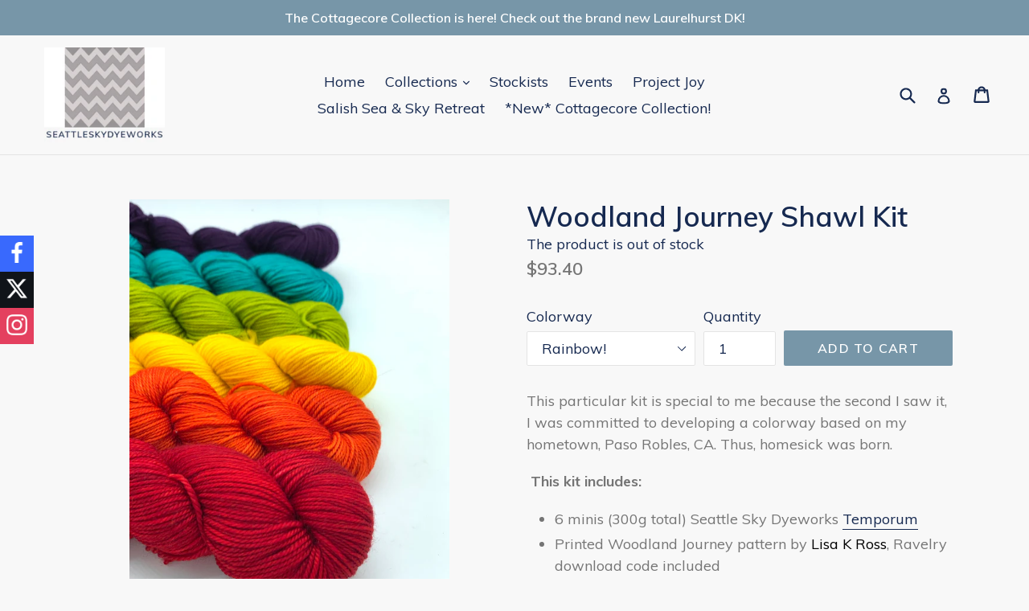

--- FILE ---
content_type: text/html; charset=utf-8
request_url: https://seattleskydyeworks.com/collections/kits-patterns/products/woodland-journey-shawl-kit
body_size: 28099
content:
<!doctype html>
<!--[if IE 9]> <html class="ie9 no-js" lang="en"> <![endif]-->
<!--[if (gt IE 9)|!(IE)]><!--> <html class="no-js" lang="en"> <!--<![endif]-->
<head>
  <meta charset="utf-8">
  <meta http-equiv="X-UA-Compatible" content="IE=edge,chrome=1">
  <meta name="viewport" content="width=device-width,initial-scale=1">
  <meta name="theme-color" content="#7796a8">
  <link rel="canonical" href="https://seattleskydyeworks.com/products/woodland-journey-shawl-kit">

  

  
  <title>
    Woodland Journey Shawl Kit
    
    
    
      &ndash; SeattleSkyDyeworks
    
  </title>

  
    <meta name="description" content="This particular kit is special to me because the second I saw it, I was committed to developing a colorway based on my hometown, Paso Robles, CA. Thus, homesick was born.   This kit includes: 6 minis (300g total) Seattle Sky Dyeworks Temporum Printed Woodland Journey pattern by Lisa K Ross, Ravelry download code includ">
  

  <!-- /snippets/social-meta-tags.liquid -->
<meta property="og:site_name" content="SeattleSkyDyeworks">
<meta property="og:url" content="https://seattleskydyeworks.com/products/woodland-journey-shawl-kit">
<meta property="og:title" content="Woodland Journey Shawl Kit">
<meta property="og:type" content="product">
<meta property="og:description" content="This particular kit is special to me because the second I saw it, I was committed to developing a colorway based on my hometown, Paso Robles, CA. Thus, homesick was born.   This kit includes: 6 minis (300g total) Seattle Sky Dyeworks Temporum Printed Woodland Journey pattern by Lisa K Ross, Ravelry download code includ"><meta property="og:price:amount" content="93.40">
  <meta property="og:price:currency" content="USD"><meta property="og:image" content="http://seattleskydyeworks.com/cdn/shop/products/image_1024x1024.webp?v=1678722933"><meta property="og:image" content="http://seattleskydyeworks.com/cdn/shop/products/image_ba0243ce-7605-4e36-8538-7f66e5099bf5_1024x1024.jpg?v=1678722933"><meta property="og:image" content="http://seattleskydyeworks.com/cdn/shop/products/image_4c9e9c6c-88a4-44ba-a47c-433eae447eb9_1024x1024.heic?v=1678722933">
<meta property="og:image:secure_url" content="https://seattleskydyeworks.com/cdn/shop/products/image_1024x1024.webp?v=1678722933"><meta property="og:image:secure_url" content="https://seattleskydyeworks.com/cdn/shop/products/image_ba0243ce-7605-4e36-8538-7f66e5099bf5_1024x1024.jpg?v=1678722933"><meta property="og:image:secure_url" content="https://seattleskydyeworks.com/cdn/shop/products/image_4c9e9c6c-88a4-44ba-a47c-433eae447eb9_1024x1024.heic?v=1678722933">

<meta name="twitter:site" content="@">
<meta name="twitter:card" content="summary_large_image">
<meta name="twitter:title" content="Woodland Journey Shawl Kit">
<meta name="twitter:description" content="This particular kit is special to me because the second I saw it, I was committed to developing a colorway based on my hometown, Paso Robles, CA. Thus, homesick was born.   This kit includes: 6 minis (300g total) Seattle Sky Dyeworks Temporum Printed Woodland Journey pattern by Lisa K Ross, Ravelry download code includ">


  <link href="//seattleskydyeworks.com/cdn/shop/t/1/assets/theme.scss.css?v=46637092744390526681703004366" rel="stylesheet" type="text/css" media="all" />
  

  <link href="//fonts.googleapis.com/css?family=Muli:400,700" rel="stylesheet" type="text/css" media="all" />


  

    <link href="//fonts.googleapis.com/css?family=Muli:600" rel="stylesheet" type="text/css" media="all" />
  



  <script>
    var theme = {
      strings: {
        addToCart: "Add to cart",
        soldOut: "Sold out",
        unavailable: "Unavailable",
        showMore: "Show More",
        showLess: "Show Less"
      },
      moneyFormat: "${{amount}}"
    }

    document.documentElement.className = document.documentElement.className.replace('no-js', 'js');
  </script>

  <!--[if (lte IE 9) ]><script src="//seattleskydyeworks.com/cdn/shop/t/1/assets/match-media.min.js?v=22265819453975888031502583969" type="text/javascript"></script><![endif]-->

  

  <!--[if (gt IE 9)|!(IE)]><!--><script src="//seattleskydyeworks.com/cdn/shop/t/1/assets/lazysizes.js?v=68441465964607740661502583969" async="async"></script><!--<![endif]-->
  <!--[if lte IE 9]><script src="//seattleskydyeworks.com/cdn/shop/t/1/assets/lazysizes.min.js?978"></script><![endif]-->

  <!--[if (gt IE 9)|!(IE)]><!--><script src="//seattleskydyeworks.com/cdn/shop/t/1/assets/vendor.js?v=136118274122071307521502583970" defer="defer"></script><!--<![endif]-->
  <!--[if lte IE 9]><script src="//seattleskydyeworks.com/cdn/shop/t/1/assets/vendor.js?v=136118274122071307521502583970"></script><![endif]-->

  <!--[if (gt IE 9)|!(IE)]><!--><script src="//seattleskydyeworks.com/cdn/shop/t/1/assets/theme.js?v=63880437055502256961502583970" defer="defer"></script><!--<![endif]-->
  <!--[if lte IE 9]><script src="//seattleskydyeworks.com/cdn/shop/t/1/assets/theme.js?v=63880437055502256961502583970"></script><![endif]-->

  <script>window.performance && window.performance.mark && window.performance.mark('shopify.content_for_header.start');</script><meta id="shopify-digital-wallet" name="shopify-digital-wallet" content="/22678029/digital_wallets/dialog">
<meta name="shopify-checkout-api-token" content="dd7afab0d435ca731f1ccfce300a6247">
<meta id="in-context-paypal-metadata" data-shop-id="22678029" data-venmo-supported="false" data-environment="production" data-locale="en_US" data-paypal-v4="true" data-currency="USD">
<link rel="alternate" type="application/json+oembed" href="https://seattleskydyeworks.com/products/woodland-journey-shawl-kit.oembed">
<script async="async" src="/checkouts/internal/preloads.js?locale=en-US"></script>
<link rel="preconnect" href="https://shop.app" crossorigin="anonymous">
<script async="async" src="https://shop.app/checkouts/internal/preloads.js?locale=en-US&shop_id=22678029" crossorigin="anonymous"></script>
<script id="apple-pay-shop-capabilities" type="application/json">{"shopId":22678029,"countryCode":"US","currencyCode":"USD","merchantCapabilities":["supports3DS"],"merchantId":"gid:\/\/shopify\/Shop\/22678029","merchantName":"SeattleSkyDyeworks","requiredBillingContactFields":["postalAddress","email"],"requiredShippingContactFields":["postalAddress","email"],"shippingType":"shipping","supportedNetworks":["visa","masterCard","amex","discover","elo","jcb"],"total":{"type":"pending","label":"SeattleSkyDyeworks","amount":"1.00"},"shopifyPaymentsEnabled":true,"supportsSubscriptions":true}</script>
<script id="shopify-features" type="application/json">{"accessToken":"dd7afab0d435ca731f1ccfce300a6247","betas":["rich-media-storefront-analytics"],"domain":"seattleskydyeworks.com","predictiveSearch":true,"shopId":22678029,"locale":"en"}</script>
<script>var Shopify = Shopify || {};
Shopify.shop = "seattleskydyeworks.myshopify.com";
Shopify.locale = "en";
Shopify.currency = {"active":"USD","rate":"1.0"};
Shopify.country = "US";
Shopify.theme = {"name":"debut","id":165608523,"schema_name":"Debut","schema_version":"1.5.0","theme_store_id":796,"role":"main"};
Shopify.theme.handle = "null";
Shopify.theme.style = {"id":null,"handle":null};
Shopify.cdnHost = "seattleskydyeworks.com/cdn";
Shopify.routes = Shopify.routes || {};
Shopify.routes.root = "/";</script>
<script type="module">!function(o){(o.Shopify=o.Shopify||{}).modules=!0}(window);</script>
<script>!function(o){function n(){var o=[];function n(){o.push(Array.prototype.slice.apply(arguments))}return n.q=o,n}var t=o.Shopify=o.Shopify||{};t.loadFeatures=n(),t.autoloadFeatures=n()}(window);</script>
<script>
  window.ShopifyPay = window.ShopifyPay || {};
  window.ShopifyPay.apiHost = "shop.app\/pay";
  window.ShopifyPay.redirectState = null;
</script>
<script id="shop-js-analytics" type="application/json">{"pageType":"product"}</script>
<script defer="defer" async type="module" src="//seattleskydyeworks.com/cdn/shopifycloud/shop-js/modules/v2/client.init-shop-cart-sync_DtuiiIyl.en.esm.js"></script>
<script defer="defer" async type="module" src="//seattleskydyeworks.com/cdn/shopifycloud/shop-js/modules/v2/chunk.common_CUHEfi5Q.esm.js"></script>
<script type="module">
  await import("//seattleskydyeworks.com/cdn/shopifycloud/shop-js/modules/v2/client.init-shop-cart-sync_DtuiiIyl.en.esm.js");
await import("//seattleskydyeworks.com/cdn/shopifycloud/shop-js/modules/v2/chunk.common_CUHEfi5Q.esm.js");

  window.Shopify.SignInWithShop?.initShopCartSync?.({"fedCMEnabled":true,"windoidEnabled":true});

</script>
<script>
  window.Shopify = window.Shopify || {};
  if (!window.Shopify.featureAssets) window.Shopify.featureAssets = {};
  window.Shopify.featureAssets['shop-js'] = {"shop-cart-sync":["modules/v2/client.shop-cart-sync_DFoTY42P.en.esm.js","modules/v2/chunk.common_CUHEfi5Q.esm.js"],"init-fed-cm":["modules/v2/client.init-fed-cm_D2UNy1i2.en.esm.js","modules/v2/chunk.common_CUHEfi5Q.esm.js"],"init-shop-email-lookup-coordinator":["modules/v2/client.init-shop-email-lookup-coordinator_BQEe2rDt.en.esm.js","modules/v2/chunk.common_CUHEfi5Q.esm.js"],"shop-cash-offers":["modules/v2/client.shop-cash-offers_3CTtReFF.en.esm.js","modules/v2/chunk.common_CUHEfi5Q.esm.js","modules/v2/chunk.modal_BewljZkx.esm.js"],"shop-button":["modules/v2/client.shop-button_C6oxCjDL.en.esm.js","modules/v2/chunk.common_CUHEfi5Q.esm.js"],"init-windoid":["modules/v2/client.init-windoid_5pix8xhK.en.esm.js","modules/v2/chunk.common_CUHEfi5Q.esm.js"],"avatar":["modules/v2/client.avatar_BTnouDA3.en.esm.js"],"init-shop-cart-sync":["modules/v2/client.init-shop-cart-sync_DtuiiIyl.en.esm.js","modules/v2/chunk.common_CUHEfi5Q.esm.js"],"shop-toast-manager":["modules/v2/client.shop-toast-manager_BYv_8cH1.en.esm.js","modules/v2/chunk.common_CUHEfi5Q.esm.js"],"pay-button":["modules/v2/client.pay-button_FnF9EIkY.en.esm.js","modules/v2/chunk.common_CUHEfi5Q.esm.js"],"shop-login-button":["modules/v2/client.shop-login-button_CH1KUpOf.en.esm.js","modules/v2/chunk.common_CUHEfi5Q.esm.js","modules/v2/chunk.modal_BewljZkx.esm.js"],"init-customer-accounts-sign-up":["modules/v2/client.init-customer-accounts-sign-up_aj7QGgYS.en.esm.js","modules/v2/client.shop-login-button_CH1KUpOf.en.esm.js","modules/v2/chunk.common_CUHEfi5Q.esm.js","modules/v2/chunk.modal_BewljZkx.esm.js"],"init-shop-for-new-customer-accounts":["modules/v2/client.init-shop-for-new-customer-accounts_NbnYRf_7.en.esm.js","modules/v2/client.shop-login-button_CH1KUpOf.en.esm.js","modules/v2/chunk.common_CUHEfi5Q.esm.js","modules/v2/chunk.modal_BewljZkx.esm.js"],"init-customer-accounts":["modules/v2/client.init-customer-accounts_ppedhqCH.en.esm.js","modules/v2/client.shop-login-button_CH1KUpOf.en.esm.js","modules/v2/chunk.common_CUHEfi5Q.esm.js","modules/v2/chunk.modal_BewljZkx.esm.js"],"shop-follow-button":["modules/v2/client.shop-follow-button_CMIBBa6u.en.esm.js","modules/v2/chunk.common_CUHEfi5Q.esm.js","modules/v2/chunk.modal_BewljZkx.esm.js"],"lead-capture":["modules/v2/client.lead-capture_But0hIyf.en.esm.js","modules/v2/chunk.common_CUHEfi5Q.esm.js","modules/v2/chunk.modal_BewljZkx.esm.js"],"checkout-modal":["modules/v2/client.checkout-modal_BBxc70dQ.en.esm.js","modules/v2/chunk.common_CUHEfi5Q.esm.js","modules/v2/chunk.modal_BewljZkx.esm.js"],"shop-login":["modules/v2/client.shop-login_hM3Q17Kl.en.esm.js","modules/v2/chunk.common_CUHEfi5Q.esm.js","modules/v2/chunk.modal_BewljZkx.esm.js"],"payment-terms":["modules/v2/client.payment-terms_CAtGlQYS.en.esm.js","modules/v2/chunk.common_CUHEfi5Q.esm.js","modules/v2/chunk.modal_BewljZkx.esm.js"]};
</script>
<script>(function() {
  var isLoaded = false;
  function asyncLoad() {
    if (isLoaded) return;
    isLoaded = true;
    var urls = ["https:\/\/www.improvedcontactform.com\/icf.js?shop=seattleskydyeworks.myshopify.com","https:\/\/cdn.assortion.com\/app.js?shop=seattleskydyeworks.myshopify.com","https:\/\/gdprcdn.b-cdn.net\/js\/gdpr_cookie_consent.min.js?shop=seattleskydyeworks.myshopify.com","https:\/\/cdn.hextom.com\/js\/emailcollectionbar.js?shop=seattleskydyeworks.myshopify.com"];
    for (var i = 0; i < urls.length; i++) {
      var s = document.createElement('script');
      s.type = 'text/javascript';
      s.async = true;
      s.src = urls[i];
      var x = document.getElementsByTagName('script')[0];
      x.parentNode.insertBefore(s, x);
    }
  };
  if(window.attachEvent) {
    window.attachEvent('onload', asyncLoad);
  } else {
    window.addEventListener('load', asyncLoad, false);
  }
})();</script>
<script id="__st">var __st={"a":22678029,"offset":-28800,"reqid":"0747742f-892a-4f5d-af42-332a5fbeb5bc-1766819833","pageurl":"seattleskydyeworks.com\/collections\/kits-patterns\/products\/woodland-journey-shawl-kit","u":"258e5005c7aa","p":"product","rtyp":"product","rid":7238043074741};</script>
<script>window.ShopifyPaypalV4VisibilityTracking = true;</script>
<script id="captcha-bootstrap">!function(){'use strict';const t='contact',e='account',n='new_comment',o=[[t,t],['blogs',n],['comments',n],[t,'customer']],c=[[e,'customer_login'],[e,'guest_login'],[e,'recover_customer_password'],[e,'create_customer']],r=t=>t.map((([t,e])=>`form[action*='/${t}']:not([data-nocaptcha='true']) input[name='form_type'][value='${e}']`)).join(','),a=t=>()=>t?[...document.querySelectorAll(t)].map((t=>t.form)):[];function s(){const t=[...o],e=r(t);return a(e)}const i='password',u='form_key',d=['recaptcha-v3-token','g-recaptcha-response','h-captcha-response',i],f=()=>{try{return window.sessionStorage}catch{return}},m='__shopify_v',_=t=>t.elements[u];function p(t,e,n=!1){try{const o=window.sessionStorage,c=JSON.parse(o.getItem(e)),{data:r}=function(t){const{data:e,action:n}=t;return t[m]||n?{data:e,action:n}:{data:t,action:n}}(c);for(const[e,n]of Object.entries(r))t.elements[e]&&(t.elements[e].value=n);n&&o.removeItem(e)}catch(o){console.error('form repopulation failed',{error:o})}}const l='form_type',E='cptcha';function T(t){t.dataset[E]=!0}const w=window,h=w.document,L='Shopify',v='ce_forms',y='captcha';let A=!1;((t,e)=>{const n=(g='f06e6c50-85a8-45c8-87d0-21a2b65856fe',I='https://cdn.shopify.com/shopifycloud/storefront-forms-hcaptcha/ce_storefront_forms_captcha_hcaptcha.v1.5.2.iife.js',D={infoText:'Protected by hCaptcha',privacyText:'Privacy',termsText:'Terms'},(t,e,n)=>{const o=w[L][v],c=o.bindForm;if(c)return c(t,g,e,D).then(n);var r;o.q.push([[t,g,e,D],n]),r=I,A||(h.body.append(Object.assign(h.createElement('script'),{id:'captcha-provider',async:!0,src:r})),A=!0)});var g,I,D;w[L]=w[L]||{},w[L][v]=w[L][v]||{},w[L][v].q=[],w[L][y]=w[L][y]||{},w[L][y].protect=function(t,e){n(t,void 0,e),T(t)},Object.freeze(w[L][y]),function(t,e,n,w,h,L){const[v,y,A,g]=function(t,e,n){const i=e?o:[],u=t?c:[],d=[...i,...u],f=r(d),m=r(i),_=r(d.filter((([t,e])=>n.includes(e))));return[a(f),a(m),a(_),s()]}(w,h,L),I=t=>{const e=t.target;return e instanceof HTMLFormElement?e:e&&e.form},D=t=>v().includes(t);t.addEventListener('submit',(t=>{const e=I(t);if(!e)return;const n=D(e)&&!e.dataset.hcaptchaBound&&!e.dataset.recaptchaBound,o=_(e),c=g().includes(e)&&(!o||!o.value);(n||c)&&t.preventDefault(),c&&!n&&(function(t){try{if(!f())return;!function(t){const e=f();if(!e)return;const n=_(t);if(!n)return;const o=n.value;o&&e.removeItem(o)}(t);const e=Array.from(Array(32),(()=>Math.random().toString(36)[2])).join('');!function(t,e){_(t)||t.append(Object.assign(document.createElement('input'),{type:'hidden',name:u})),t.elements[u].value=e}(t,e),function(t,e){const n=f();if(!n)return;const o=[...t.querySelectorAll(`input[type='${i}']`)].map((({name:t})=>t)),c=[...d,...o],r={};for(const[a,s]of new FormData(t).entries())c.includes(a)||(r[a]=s);n.setItem(e,JSON.stringify({[m]:1,action:t.action,data:r}))}(t,e)}catch(e){console.error('failed to persist form',e)}}(e),e.submit())}));const S=(t,e)=>{t&&!t.dataset[E]&&(n(t,e.some((e=>e===t))),T(t))};for(const o of['focusin','change'])t.addEventListener(o,(t=>{const e=I(t);D(e)&&S(e,y())}));const B=e.get('form_key'),M=e.get(l),P=B&&M;t.addEventListener('DOMContentLoaded',(()=>{const t=y();if(P)for(const e of t)e.elements[l].value===M&&p(e,B);[...new Set([...A(),...v().filter((t=>'true'===t.dataset.shopifyCaptcha))])].forEach((e=>S(e,t)))}))}(h,new URLSearchParams(w.location.search),n,t,e,['guest_login'])})(!0,!0)}();</script>
<script integrity="sha256-4kQ18oKyAcykRKYeNunJcIwy7WH5gtpwJnB7kiuLZ1E=" data-source-attribution="shopify.loadfeatures" defer="defer" src="//seattleskydyeworks.com/cdn/shopifycloud/storefront/assets/storefront/load_feature-a0a9edcb.js" crossorigin="anonymous"></script>
<script crossorigin="anonymous" defer="defer" src="//seattleskydyeworks.com/cdn/shopifycloud/storefront/assets/shopify_pay/storefront-65b4c6d7.js?v=20250812"></script>
<script data-source-attribution="shopify.dynamic_checkout.dynamic.init">var Shopify=Shopify||{};Shopify.PaymentButton=Shopify.PaymentButton||{isStorefrontPortableWallets:!0,init:function(){window.Shopify.PaymentButton.init=function(){};var t=document.createElement("script");t.src="https://seattleskydyeworks.com/cdn/shopifycloud/portable-wallets/latest/portable-wallets.en.js",t.type="module",document.head.appendChild(t)}};
</script>
<script data-source-attribution="shopify.dynamic_checkout.buyer_consent">
  function portableWalletsHideBuyerConsent(e){var t=document.getElementById("shopify-buyer-consent"),n=document.getElementById("shopify-subscription-policy-button");t&&n&&(t.classList.add("hidden"),t.setAttribute("aria-hidden","true"),n.removeEventListener("click",e))}function portableWalletsShowBuyerConsent(e){var t=document.getElementById("shopify-buyer-consent"),n=document.getElementById("shopify-subscription-policy-button");t&&n&&(t.classList.remove("hidden"),t.removeAttribute("aria-hidden"),n.addEventListener("click",e))}window.Shopify?.PaymentButton&&(window.Shopify.PaymentButton.hideBuyerConsent=portableWalletsHideBuyerConsent,window.Shopify.PaymentButton.showBuyerConsent=portableWalletsShowBuyerConsent);
</script>
<script data-source-attribution="shopify.dynamic_checkout.cart.bootstrap">document.addEventListener("DOMContentLoaded",(function(){function t(){return document.querySelector("shopify-accelerated-checkout-cart, shopify-accelerated-checkout")}if(t())Shopify.PaymentButton.init();else{new MutationObserver((function(e,n){t()&&(Shopify.PaymentButton.init(),n.disconnect())})).observe(document.body,{childList:!0,subtree:!0})}}));
</script>
<link id="shopify-accelerated-checkout-styles" rel="stylesheet" media="screen" href="https://seattleskydyeworks.com/cdn/shopifycloud/portable-wallets/latest/accelerated-checkout-backwards-compat.css" crossorigin="anonymous">
<style id="shopify-accelerated-checkout-cart">
        #shopify-buyer-consent {
  margin-top: 1em;
  display: inline-block;
  width: 100%;
}

#shopify-buyer-consent.hidden {
  display: none;
}

#shopify-subscription-policy-button {
  background: none;
  border: none;
  padding: 0;
  text-decoration: underline;
  font-size: inherit;
  cursor: pointer;
}

#shopify-subscription-policy-button::before {
  box-shadow: none;
}

      </style>

<script>window.performance && window.performance.mark && window.performance.mark('shopify.content_for_header.end');</script>














































































































































































































































































































































































































































































































<!-- BEGIN app block: shopify://apps/consentmo-gdpr/blocks/gdpr_cookie_consent/4fbe573f-a377-4fea-9801-3ee0858cae41 -->


<!-- END app block --><!-- BEGIN app block: shopify://apps/pagefly-page-builder/blocks/app-embed/83e179f7-59a0-4589-8c66-c0dddf959200 -->

<!-- BEGIN app snippet: pagefly-cro-ab-testing-main -->







<script>
  ;(function () {
    const url = new URL(window.location)
    const viewParam = url.searchParams.get('view')
    if (viewParam && viewParam.includes('variant-pf-')) {
      url.searchParams.set('pf_v', viewParam)
      url.searchParams.delete('view')
      window.history.replaceState({}, '', url)
    }
  })()
</script>



<script type='module'>
  
  window.PAGEFLY_CRO = window.PAGEFLY_CRO || {}

  window.PAGEFLY_CRO['data_debug'] = {
    original_template_suffix: "all_products",
    allow_ab_test: false,
    ab_test_start_time: 0,
    ab_test_end_time: 0,
    today_date_time: 1766819834000,
  }
  window.PAGEFLY_CRO['GA4'] = { enabled: false}
</script>

<!-- END app snippet -->








  <script src='https://cdn.shopify.com/extensions/019b58c4-1c6e-78cb-82c6-4a5bf4765479/pagefly-page-builder-211/assets/pagefly-helper.js' defer='defer'></script>

  <script src='https://cdn.shopify.com/extensions/019b58c4-1c6e-78cb-82c6-4a5bf4765479/pagefly-page-builder-211/assets/pagefly-general-helper.js' defer='defer'></script>

  <script src='https://cdn.shopify.com/extensions/019b58c4-1c6e-78cb-82c6-4a5bf4765479/pagefly-page-builder-211/assets/pagefly-snap-slider.js' defer='defer'></script>

  <script src='https://cdn.shopify.com/extensions/019b58c4-1c6e-78cb-82c6-4a5bf4765479/pagefly-page-builder-211/assets/pagefly-slideshow-v3.js' defer='defer'></script>

  <script src='https://cdn.shopify.com/extensions/019b58c4-1c6e-78cb-82c6-4a5bf4765479/pagefly-page-builder-211/assets/pagefly-slideshow-v4.js' defer='defer'></script>

  <script src='https://cdn.shopify.com/extensions/019b58c4-1c6e-78cb-82c6-4a5bf4765479/pagefly-page-builder-211/assets/pagefly-glider.js' defer='defer'></script>

  <script src='https://cdn.shopify.com/extensions/019b58c4-1c6e-78cb-82c6-4a5bf4765479/pagefly-page-builder-211/assets/pagefly-slideshow-v1-v2.js' defer='defer'></script>

  <script src='https://cdn.shopify.com/extensions/019b58c4-1c6e-78cb-82c6-4a5bf4765479/pagefly-page-builder-211/assets/pagefly-product-media.js' defer='defer'></script>

  <script src='https://cdn.shopify.com/extensions/019b58c4-1c6e-78cb-82c6-4a5bf4765479/pagefly-page-builder-211/assets/pagefly-product.js' defer='defer'></script>


<script id='pagefly-helper-data' type='application/json'>
  {
    "page_optimization": {
      "assets_prefetching": false
    },
    "elements_asset_mapper": {
      "Accordion": "https://cdn.shopify.com/extensions/019b58c4-1c6e-78cb-82c6-4a5bf4765479/pagefly-page-builder-211/assets/pagefly-accordion.js",
      "Accordion3": "https://cdn.shopify.com/extensions/019b58c4-1c6e-78cb-82c6-4a5bf4765479/pagefly-page-builder-211/assets/pagefly-accordion3.js",
      "CountDown": "https://cdn.shopify.com/extensions/019b58c4-1c6e-78cb-82c6-4a5bf4765479/pagefly-page-builder-211/assets/pagefly-countdown.js",
      "GMap1": "https://cdn.shopify.com/extensions/019b58c4-1c6e-78cb-82c6-4a5bf4765479/pagefly-page-builder-211/assets/pagefly-gmap.js",
      "GMap2": "https://cdn.shopify.com/extensions/019b58c4-1c6e-78cb-82c6-4a5bf4765479/pagefly-page-builder-211/assets/pagefly-gmap.js",
      "GMapBasicV2": "https://cdn.shopify.com/extensions/019b58c4-1c6e-78cb-82c6-4a5bf4765479/pagefly-page-builder-211/assets/pagefly-gmap.js",
      "GMapAdvancedV2": "https://cdn.shopify.com/extensions/019b58c4-1c6e-78cb-82c6-4a5bf4765479/pagefly-page-builder-211/assets/pagefly-gmap.js",
      "HTML.Video": "https://cdn.shopify.com/extensions/019b58c4-1c6e-78cb-82c6-4a5bf4765479/pagefly-page-builder-211/assets/pagefly-htmlvideo.js",
      "HTML.Video2": "https://cdn.shopify.com/extensions/019b58c4-1c6e-78cb-82c6-4a5bf4765479/pagefly-page-builder-211/assets/pagefly-htmlvideo2.js",
      "HTML.Video3": "https://cdn.shopify.com/extensions/019b58c4-1c6e-78cb-82c6-4a5bf4765479/pagefly-page-builder-211/assets/pagefly-htmlvideo2.js",
      "BackgroundVideo": "https://cdn.shopify.com/extensions/019b58c4-1c6e-78cb-82c6-4a5bf4765479/pagefly-page-builder-211/assets/pagefly-htmlvideo2.js",
      "Instagram": "https://cdn.shopify.com/extensions/019b58c4-1c6e-78cb-82c6-4a5bf4765479/pagefly-page-builder-211/assets/pagefly-instagram.js",
      "Instagram2": "https://cdn.shopify.com/extensions/019b58c4-1c6e-78cb-82c6-4a5bf4765479/pagefly-page-builder-211/assets/pagefly-instagram.js",
      "Insta3": "https://cdn.shopify.com/extensions/019b58c4-1c6e-78cb-82c6-4a5bf4765479/pagefly-page-builder-211/assets/pagefly-instagram3.js",
      "Tabs": "https://cdn.shopify.com/extensions/019b58c4-1c6e-78cb-82c6-4a5bf4765479/pagefly-page-builder-211/assets/pagefly-tab.js",
      "Tabs3": "https://cdn.shopify.com/extensions/019b58c4-1c6e-78cb-82c6-4a5bf4765479/pagefly-page-builder-211/assets/pagefly-tab3.js",
      "ProductBox": "https://cdn.shopify.com/extensions/019b58c4-1c6e-78cb-82c6-4a5bf4765479/pagefly-page-builder-211/assets/pagefly-cart.js",
      "FBPageBox2": "https://cdn.shopify.com/extensions/019b58c4-1c6e-78cb-82c6-4a5bf4765479/pagefly-page-builder-211/assets/pagefly-facebook.js",
      "FBLikeButton2": "https://cdn.shopify.com/extensions/019b58c4-1c6e-78cb-82c6-4a5bf4765479/pagefly-page-builder-211/assets/pagefly-facebook.js",
      "TwitterFeed2": "https://cdn.shopify.com/extensions/019b58c4-1c6e-78cb-82c6-4a5bf4765479/pagefly-page-builder-211/assets/pagefly-twitter.js",
      "Paragraph4": "https://cdn.shopify.com/extensions/019b58c4-1c6e-78cb-82c6-4a5bf4765479/pagefly-page-builder-211/assets/pagefly-paragraph4.js",

      "AliReviews": "https://cdn.shopify.com/extensions/019b58c4-1c6e-78cb-82c6-4a5bf4765479/pagefly-page-builder-211/assets/pagefly-3rd-elements.js",
      "BackInStock": "https://cdn.shopify.com/extensions/019b58c4-1c6e-78cb-82c6-4a5bf4765479/pagefly-page-builder-211/assets/pagefly-3rd-elements.js",
      "GloboBackInStock": "https://cdn.shopify.com/extensions/019b58c4-1c6e-78cb-82c6-4a5bf4765479/pagefly-page-builder-211/assets/pagefly-3rd-elements.js",
      "GrowaveWishlist": "https://cdn.shopify.com/extensions/019b58c4-1c6e-78cb-82c6-4a5bf4765479/pagefly-page-builder-211/assets/pagefly-3rd-elements.js",
      "InfiniteOptionsShopPad": "https://cdn.shopify.com/extensions/019b58c4-1c6e-78cb-82c6-4a5bf4765479/pagefly-page-builder-211/assets/pagefly-3rd-elements.js",
      "InkybayProductPersonalizer": "https://cdn.shopify.com/extensions/019b58c4-1c6e-78cb-82c6-4a5bf4765479/pagefly-page-builder-211/assets/pagefly-3rd-elements.js",
      "LimeSpot": "https://cdn.shopify.com/extensions/019b58c4-1c6e-78cb-82c6-4a5bf4765479/pagefly-page-builder-211/assets/pagefly-3rd-elements.js",
      "Loox": "https://cdn.shopify.com/extensions/019b58c4-1c6e-78cb-82c6-4a5bf4765479/pagefly-page-builder-211/assets/pagefly-3rd-elements.js",
      "Opinew": "https://cdn.shopify.com/extensions/019b58c4-1c6e-78cb-82c6-4a5bf4765479/pagefly-page-builder-211/assets/pagefly-3rd-elements.js",
      "Powr": "https://cdn.shopify.com/extensions/019b58c4-1c6e-78cb-82c6-4a5bf4765479/pagefly-page-builder-211/assets/pagefly-3rd-elements.js",
      "ProductReviews": "https://cdn.shopify.com/extensions/019b58c4-1c6e-78cb-82c6-4a5bf4765479/pagefly-page-builder-211/assets/pagefly-3rd-elements.js",
      "PushOwl": "https://cdn.shopify.com/extensions/019b58c4-1c6e-78cb-82c6-4a5bf4765479/pagefly-page-builder-211/assets/pagefly-3rd-elements.js",
      "ReCharge": "https://cdn.shopify.com/extensions/019b58c4-1c6e-78cb-82c6-4a5bf4765479/pagefly-page-builder-211/assets/pagefly-3rd-elements.js",
      "Rivyo": "https://cdn.shopify.com/extensions/019b58c4-1c6e-78cb-82c6-4a5bf4765479/pagefly-page-builder-211/assets/pagefly-3rd-elements.js",
      "TrackingMore": "https://cdn.shopify.com/extensions/019b58c4-1c6e-78cb-82c6-4a5bf4765479/pagefly-page-builder-211/assets/pagefly-3rd-elements.js",
      "Vitals": "https://cdn.shopify.com/extensions/019b58c4-1c6e-78cb-82c6-4a5bf4765479/pagefly-page-builder-211/assets/pagefly-3rd-elements.js",
      "Wiser": "https://cdn.shopify.com/extensions/019b58c4-1c6e-78cb-82c6-4a5bf4765479/pagefly-page-builder-211/assets/pagefly-3rd-elements.js"
    },
    "custom_elements_mapper": {
      "pf-click-action-element": "https://cdn.shopify.com/extensions/019b58c4-1c6e-78cb-82c6-4a5bf4765479/pagefly-page-builder-211/assets/pagefly-click-action-element.js",
      "pf-dialog-element": "https://cdn.shopify.com/extensions/019b58c4-1c6e-78cb-82c6-4a5bf4765479/pagefly-page-builder-211/assets/pagefly-dialog-element.js"
    }
  }
</script>


<!-- END app block --><script src="https://cdn.shopify.com/extensions/019b45c2-67fc-7cbd-bcff-1a95142ae71e/consentmo-gdpr-544/assets/consentmo_cookie_consent.js" type="text/javascript" defer="defer"></script>
<script src="https://cdn.shopify.com/extensions/85662112-55b1-495b-ae4f-a464ed3f6ca2/hextom-email-collection-bar-19/assets/emailcollectionbar.js" type="text/javascript" defer="defer"></script>
<link href="https://monorail-edge.shopifysvc.com" rel="dns-prefetch">
<script>(function(){if ("sendBeacon" in navigator && "performance" in window) {try {var session_token_from_headers = performance.getEntriesByType('navigation')[0].serverTiming.find(x => x.name == '_s').description;} catch {var session_token_from_headers = undefined;}var session_cookie_matches = document.cookie.match(/_shopify_s=([^;]*)/);var session_token_from_cookie = session_cookie_matches && session_cookie_matches.length === 2 ? session_cookie_matches[1] : "";var session_token = session_token_from_headers || session_token_from_cookie || "";function handle_abandonment_event(e) {var entries = performance.getEntries().filter(function(entry) {return /monorail-edge.shopifysvc.com/.test(entry.name);});if (!window.abandonment_tracked && entries.length === 0) {window.abandonment_tracked = true;var currentMs = Date.now();var navigation_start = performance.timing.navigationStart;var payload = {shop_id: 22678029,url: window.location.href,navigation_start,duration: currentMs - navigation_start,session_token,page_type: "product"};window.navigator.sendBeacon("https://monorail-edge.shopifysvc.com/v1/produce", JSON.stringify({schema_id: "online_store_buyer_site_abandonment/1.1",payload: payload,metadata: {event_created_at_ms: currentMs,event_sent_at_ms: currentMs}}));}}window.addEventListener('pagehide', handle_abandonment_event);}}());</script>
<script id="web-pixels-manager-setup">(function e(e,d,r,n,o){if(void 0===o&&(o={}),!Boolean(null===(a=null===(i=window.Shopify)||void 0===i?void 0:i.analytics)||void 0===a?void 0:a.replayQueue)){var i,a;window.Shopify=window.Shopify||{};var t=window.Shopify;t.analytics=t.analytics||{};var s=t.analytics;s.replayQueue=[],s.publish=function(e,d,r){return s.replayQueue.push([e,d,r]),!0};try{self.performance.mark("wpm:start")}catch(e){}var l=function(){var e={modern:/Edge?\/(1{2}[4-9]|1[2-9]\d|[2-9]\d{2}|\d{4,})\.\d+(\.\d+|)|Firefox\/(1{2}[4-9]|1[2-9]\d|[2-9]\d{2}|\d{4,})\.\d+(\.\d+|)|Chrom(ium|e)\/(9{2}|\d{3,})\.\d+(\.\d+|)|(Maci|X1{2}).+ Version\/(15\.\d+|(1[6-9]|[2-9]\d|\d{3,})\.\d+)([,.]\d+|)( \(\w+\)|)( Mobile\/\w+|) Safari\/|Chrome.+OPR\/(9{2}|\d{3,})\.\d+\.\d+|(CPU[ +]OS|iPhone[ +]OS|CPU[ +]iPhone|CPU IPhone OS|CPU iPad OS)[ +]+(15[._]\d+|(1[6-9]|[2-9]\d|\d{3,})[._]\d+)([._]\d+|)|Android:?[ /-](13[3-9]|1[4-9]\d|[2-9]\d{2}|\d{4,})(\.\d+|)(\.\d+|)|Android.+Firefox\/(13[5-9]|1[4-9]\d|[2-9]\d{2}|\d{4,})\.\d+(\.\d+|)|Android.+Chrom(ium|e)\/(13[3-9]|1[4-9]\d|[2-9]\d{2}|\d{4,})\.\d+(\.\d+|)|SamsungBrowser\/([2-9]\d|\d{3,})\.\d+/,legacy:/Edge?\/(1[6-9]|[2-9]\d|\d{3,})\.\d+(\.\d+|)|Firefox\/(5[4-9]|[6-9]\d|\d{3,})\.\d+(\.\d+|)|Chrom(ium|e)\/(5[1-9]|[6-9]\d|\d{3,})\.\d+(\.\d+|)([\d.]+$|.*Safari\/(?![\d.]+ Edge\/[\d.]+$))|(Maci|X1{2}).+ Version\/(10\.\d+|(1[1-9]|[2-9]\d|\d{3,})\.\d+)([,.]\d+|)( \(\w+\)|)( Mobile\/\w+|) Safari\/|Chrome.+OPR\/(3[89]|[4-9]\d|\d{3,})\.\d+\.\d+|(CPU[ +]OS|iPhone[ +]OS|CPU[ +]iPhone|CPU IPhone OS|CPU iPad OS)[ +]+(10[._]\d+|(1[1-9]|[2-9]\d|\d{3,})[._]\d+)([._]\d+|)|Android:?[ /-](13[3-9]|1[4-9]\d|[2-9]\d{2}|\d{4,})(\.\d+|)(\.\d+|)|Mobile Safari.+OPR\/([89]\d|\d{3,})\.\d+\.\d+|Android.+Firefox\/(13[5-9]|1[4-9]\d|[2-9]\d{2}|\d{4,})\.\d+(\.\d+|)|Android.+Chrom(ium|e)\/(13[3-9]|1[4-9]\d|[2-9]\d{2}|\d{4,})\.\d+(\.\d+|)|Android.+(UC? ?Browser|UCWEB|U3)[ /]?(15\.([5-9]|\d{2,})|(1[6-9]|[2-9]\d|\d{3,})\.\d+)\.\d+|SamsungBrowser\/(5\.\d+|([6-9]|\d{2,})\.\d+)|Android.+MQ{2}Browser\/(14(\.(9|\d{2,})|)|(1[5-9]|[2-9]\d|\d{3,})(\.\d+|))(\.\d+|)|K[Aa][Ii]OS\/(3\.\d+|([4-9]|\d{2,})\.\d+)(\.\d+|)/},d=e.modern,r=e.legacy,n=navigator.userAgent;return n.match(d)?"modern":n.match(r)?"legacy":"unknown"}(),u="modern"===l?"modern":"legacy",c=(null!=n?n:{modern:"",legacy:""})[u],f=function(e){return[e.baseUrl,"/wpm","/b",e.hashVersion,"modern"===e.buildTarget?"m":"l",".js"].join("")}({baseUrl:d,hashVersion:r,buildTarget:u}),m=function(e){var d=e.version,r=e.bundleTarget,n=e.surface,o=e.pageUrl,i=e.monorailEndpoint;return{emit:function(e){var a=e.status,t=e.errorMsg,s=(new Date).getTime(),l=JSON.stringify({metadata:{event_sent_at_ms:s},events:[{schema_id:"web_pixels_manager_load/3.1",payload:{version:d,bundle_target:r,page_url:o,status:a,surface:n,error_msg:t},metadata:{event_created_at_ms:s}}]});if(!i)return console&&console.warn&&console.warn("[Web Pixels Manager] No Monorail endpoint provided, skipping logging."),!1;try{return self.navigator.sendBeacon.bind(self.navigator)(i,l)}catch(e){}var u=new XMLHttpRequest;try{return u.open("POST",i,!0),u.setRequestHeader("Content-Type","text/plain"),u.send(l),!0}catch(e){return console&&console.warn&&console.warn("[Web Pixels Manager] Got an unhandled error while logging to Monorail."),!1}}}}({version:r,bundleTarget:l,surface:e.surface,pageUrl:self.location.href,monorailEndpoint:e.monorailEndpoint});try{o.browserTarget=l,function(e){var d=e.src,r=e.async,n=void 0===r||r,o=e.onload,i=e.onerror,a=e.sri,t=e.scriptDataAttributes,s=void 0===t?{}:t,l=document.createElement("script"),u=document.querySelector("head"),c=document.querySelector("body");if(l.async=n,l.src=d,a&&(l.integrity=a,l.crossOrigin="anonymous"),s)for(var f in s)if(Object.prototype.hasOwnProperty.call(s,f))try{l.dataset[f]=s[f]}catch(e){}if(o&&l.addEventListener("load",o),i&&l.addEventListener("error",i),u)u.appendChild(l);else{if(!c)throw new Error("Did not find a head or body element to append the script");c.appendChild(l)}}({src:f,async:!0,onload:function(){if(!function(){var e,d;return Boolean(null===(d=null===(e=window.Shopify)||void 0===e?void 0:e.analytics)||void 0===d?void 0:d.initialized)}()){var d=window.webPixelsManager.init(e)||void 0;if(d){var r=window.Shopify.analytics;r.replayQueue.forEach((function(e){var r=e[0],n=e[1],o=e[2];d.publishCustomEvent(r,n,o)})),r.replayQueue=[],r.publish=d.publishCustomEvent,r.visitor=d.visitor,r.initialized=!0}}},onerror:function(){return m.emit({status:"failed",errorMsg:"".concat(f," has failed to load")})},sri:function(e){var d=/^sha384-[A-Za-z0-9+/=]+$/;return"string"==typeof e&&d.test(e)}(c)?c:"",scriptDataAttributes:o}),m.emit({status:"loading"})}catch(e){m.emit({status:"failed",errorMsg:(null==e?void 0:e.message)||"Unknown error"})}}})({shopId: 22678029,storefrontBaseUrl: "https://seattleskydyeworks.com",extensionsBaseUrl: "https://extensions.shopifycdn.com/cdn/shopifycloud/web-pixels-manager",monorailEndpoint: "https://monorail-edge.shopifysvc.com/unstable/produce_batch",surface: "storefront-renderer",enabledBetaFlags: ["2dca8a86","a0d5f9d2"],webPixelsConfigList: [{"id":"shopify-app-pixel","configuration":"{}","eventPayloadVersion":"v1","runtimeContext":"STRICT","scriptVersion":"0450","apiClientId":"shopify-pixel","type":"APP","privacyPurposes":["ANALYTICS","MARKETING"]},{"id":"shopify-custom-pixel","eventPayloadVersion":"v1","runtimeContext":"LAX","scriptVersion":"0450","apiClientId":"shopify-pixel","type":"CUSTOM","privacyPurposes":["ANALYTICS","MARKETING"]}],isMerchantRequest: false,initData: {"shop":{"name":"SeattleSkyDyeworks","paymentSettings":{"currencyCode":"USD"},"myshopifyDomain":"seattleskydyeworks.myshopify.com","countryCode":"US","storefrontUrl":"https:\/\/seattleskydyeworks.com"},"customer":null,"cart":null,"checkout":null,"productVariants":[{"price":{"amount":93.4,"currencyCode":"USD"},"product":{"title":"Woodland Journey Shawl Kit","vendor":"Seattle Sky Dyeworks","id":"7238043074741","untranslatedTitle":"Woodland Journey Shawl Kit","url":"\/products\/woodland-journey-shawl-kit","type":"Kit"},"id":"42098008260789","image":{"src":"\/\/seattleskydyeworks.com\/cdn\/shop\/products\/image.webp?v=1678722933"},"sku":"","title":"Homesick","untranslatedTitle":"Homesick"},{"price":{"amount":93.4,"currencyCode":"USD"},"product":{"title":"Woodland Journey Shawl Kit","vendor":"Seattle Sky Dyeworks","id":"7238043074741","untranslatedTitle":"Woodland Journey Shawl Kit","url":"\/products\/woodland-journey-shawl-kit","type":"Kit"},"id":"42098008293557","image":{"src":"\/\/seattleskydyeworks.com\/cdn\/shop\/products\/image.webp?v=1678722933"},"sku":"","title":"Bisexual Lighting","untranslatedTitle":"Bisexual Lighting"},{"price":{"amount":93.4,"currencyCode":"USD"},"product":{"title":"Woodland Journey Shawl Kit","vendor":"Seattle Sky Dyeworks","id":"7238043074741","untranslatedTitle":"Woodland Journey Shawl Kit","url":"\/products\/woodland-journey-shawl-kit","type":"Kit"},"id":"42768087777461","image":{"src":"\/\/seattleskydyeworks.com\/cdn\/shop\/products\/image_4c9e9c6c-88a4-44ba-a47c-433eae447eb9.heic?v=1678722933"},"sku":"","title":"Rainbow!","untranslatedTitle":"Rainbow!"}],"purchasingCompany":null},},"https://seattleskydyeworks.com/cdn","da62cc92w68dfea28pcf9825a4m392e00d0",{"modern":"","legacy":""},{"shopId":"22678029","storefrontBaseUrl":"https:\/\/seattleskydyeworks.com","extensionBaseUrl":"https:\/\/extensions.shopifycdn.com\/cdn\/shopifycloud\/web-pixels-manager","surface":"storefront-renderer","enabledBetaFlags":"[\"2dca8a86\", \"a0d5f9d2\"]","isMerchantRequest":"false","hashVersion":"da62cc92w68dfea28pcf9825a4m392e00d0","publish":"custom","events":"[[\"page_viewed\",{}],[\"product_viewed\",{\"productVariant\":{\"price\":{\"amount\":93.4,\"currencyCode\":\"USD\"},\"product\":{\"title\":\"Woodland Journey Shawl Kit\",\"vendor\":\"Seattle Sky Dyeworks\",\"id\":\"7238043074741\",\"untranslatedTitle\":\"Woodland Journey Shawl Kit\",\"url\":\"\/products\/woodland-journey-shawl-kit\",\"type\":\"Kit\"},\"id\":\"42768087777461\",\"image\":{\"src\":\"\/\/seattleskydyeworks.com\/cdn\/shop\/products\/image_4c9e9c6c-88a4-44ba-a47c-433eae447eb9.heic?v=1678722933\"},\"sku\":\"\",\"title\":\"Rainbow!\",\"untranslatedTitle\":\"Rainbow!\"}}]]"});</script><script>
  window.ShopifyAnalytics = window.ShopifyAnalytics || {};
  window.ShopifyAnalytics.meta = window.ShopifyAnalytics.meta || {};
  window.ShopifyAnalytics.meta.currency = 'USD';
  var meta = {"product":{"id":7238043074741,"gid":"gid:\/\/shopify\/Product\/7238043074741","vendor":"Seattle Sky Dyeworks","type":"Kit","handle":"woodland-journey-shawl-kit","variants":[{"id":42098008260789,"price":9340,"name":"Woodland Journey Shawl Kit - Homesick","public_title":"Homesick","sku":""},{"id":42098008293557,"price":9340,"name":"Woodland Journey Shawl Kit - Bisexual Lighting","public_title":"Bisexual Lighting","sku":""},{"id":42768087777461,"price":9340,"name":"Woodland Journey Shawl Kit - Rainbow!","public_title":"Rainbow!","sku":""}],"remote":false},"page":{"pageType":"product","resourceType":"product","resourceId":7238043074741,"requestId":"0747742f-892a-4f5d-af42-332a5fbeb5bc-1766819833"}};
  for (var attr in meta) {
    window.ShopifyAnalytics.meta[attr] = meta[attr];
  }
</script>
<script class="analytics">
  (function () {
    var customDocumentWrite = function(content) {
      var jquery = null;

      if (window.jQuery) {
        jquery = window.jQuery;
      } else if (window.Checkout && window.Checkout.$) {
        jquery = window.Checkout.$;
      }

      if (jquery) {
        jquery('body').append(content);
      }
    };

    var hasLoggedConversion = function(token) {
      if (token) {
        return document.cookie.indexOf('loggedConversion=' + token) !== -1;
      }
      return false;
    }

    var setCookieIfConversion = function(token) {
      if (token) {
        var twoMonthsFromNow = new Date(Date.now());
        twoMonthsFromNow.setMonth(twoMonthsFromNow.getMonth() + 2);

        document.cookie = 'loggedConversion=' + token + '; expires=' + twoMonthsFromNow;
      }
    }

    var trekkie = window.ShopifyAnalytics.lib = window.trekkie = window.trekkie || [];
    if (trekkie.integrations) {
      return;
    }
    trekkie.methods = [
      'identify',
      'page',
      'ready',
      'track',
      'trackForm',
      'trackLink'
    ];
    trekkie.factory = function(method) {
      return function() {
        var args = Array.prototype.slice.call(arguments);
        args.unshift(method);
        trekkie.push(args);
        return trekkie;
      };
    };
    for (var i = 0; i < trekkie.methods.length; i++) {
      var key = trekkie.methods[i];
      trekkie[key] = trekkie.factory(key);
    }
    trekkie.load = function(config) {
      trekkie.config = config || {};
      trekkie.config.initialDocumentCookie = document.cookie;
      var first = document.getElementsByTagName('script')[0];
      var script = document.createElement('script');
      script.type = 'text/javascript';
      script.onerror = function(e) {
        var scriptFallback = document.createElement('script');
        scriptFallback.type = 'text/javascript';
        scriptFallback.onerror = function(error) {
                var Monorail = {
      produce: function produce(monorailDomain, schemaId, payload) {
        var currentMs = new Date().getTime();
        var event = {
          schema_id: schemaId,
          payload: payload,
          metadata: {
            event_created_at_ms: currentMs,
            event_sent_at_ms: currentMs
          }
        };
        return Monorail.sendRequest("https://" + monorailDomain + "/v1/produce", JSON.stringify(event));
      },
      sendRequest: function sendRequest(endpointUrl, payload) {
        // Try the sendBeacon API
        if (window && window.navigator && typeof window.navigator.sendBeacon === 'function' && typeof window.Blob === 'function' && !Monorail.isIos12()) {
          var blobData = new window.Blob([payload], {
            type: 'text/plain'
          });

          if (window.navigator.sendBeacon(endpointUrl, blobData)) {
            return true;
          } // sendBeacon was not successful

        } // XHR beacon

        var xhr = new XMLHttpRequest();

        try {
          xhr.open('POST', endpointUrl);
          xhr.setRequestHeader('Content-Type', 'text/plain');
          xhr.send(payload);
        } catch (e) {
          console.log(e);
        }

        return false;
      },
      isIos12: function isIos12() {
        return window.navigator.userAgent.lastIndexOf('iPhone; CPU iPhone OS 12_') !== -1 || window.navigator.userAgent.lastIndexOf('iPad; CPU OS 12_') !== -1;
      }
    };
    Monorail.produce('monorail-edge.shopifysvc.com',
      'trekkie_storefront_load_errors/1.1',
      {shop_id: 22678029,
      theme_id: 165608523,
      app_name: "storefront",
      context_url: window.location.href,
      source_url: "//seattleskydyeworks.com/cdn/s/trekkie.storefront.8f32c7f0b513e73f3235c26245676203e1209161.min.js"});

        };
        scriptFallback.async = true;
        scriptFallback.src = '//seattleskydyeworks.com/cdn/s/trekkie.storefront.8f32c7f0b513e73f3235c26245676203e1209161.min.js';
        first.parentNode.insertBefore(scriptFallback, first);
      };
      script.async = true;
      script.src = '//seattleskydyeworks.com/cdn/s/trekkie.storefront.8f32c7f0b513e73f3235c26245676203e1209161.min.js';
      first.parentNode.insertBefore(script, first);
    };
    trekkie.load(
      {"Trekkie":{"appName":"storefront","development":false,"defaultAttributes":{"shopId":22678029,"isMerchantRequest":null,"themeId":165608523,"themeCityHash":"7407875186167055659","contentLanguage":"en","currency":"USD","eventMetadataId":"73f0eee6-52fe-4d99-8e55-5be491294607"},"isServerSideCookieWritingEnabled":true,"monorailRegion":"shop_domain","enabledBetaFlags":["65f19447"]},"Session Attribution":{},"S2S":{"facebookCapiEnabled":false,"source":"trekkie-storefront-renderer","apiClientId":580111}}
    );

    var loaded = false;
    trekkie.ready(function() {
      if (loaded) return;
      loaded = true;

      window.ShopifyAnalytics.lib = window.trekkie;

      var originalDocumentWrite = document.write;
      document.write = customDocumentWrite;
      try { window.ShopifyAnalytics.merchantGoogleAnalytics.call(this); } catch(error) {};
      document.write = originalDocumentWrite;

      window.ShopifyAnalytics.lib.page(null,{"pageType":"product","resourceType":"product","resourceId":7238043074741,"requestId":"0747742f-892a-4f5d-af42-332a5fbeb5bc-1766819833","shopifyEmitted":true});

      var match = window.location.pathname.match(/checkouts\/(.+)\/(thank_you|post_purchase)/)
      var token = match? match[1]: undefined;
      if (!hasLoggedConversion(token)) {
        setCookieIfConversion(token);
        window.ShopifyAnalytics.lib.track("Viewed Product",{"currency":"USD","variantId":42098008260789,"productId":7238043074741,"productGid":"gid:\/\/shopify\/Product\/7238043074741","name":"Woodland Journey Shawl Kit - Homesick","price":"93.40","sku":"","brand":"Seattle Sky Dyeworks","variant":"Homesick","category":"Kit","nonInteraction":true,"remote":false},undefined,undefined,{"shopifyEmitted":true});
      window.ShopifyAnalytics.lib.track("monorail:\/\/trekkie_storefront_viewed_product\/1.1",{"currency":"USD","variantId":42098008260789,"productId":7238043074741,"productGid":"gid:\/\/shopify\/Product\/7238043074741","name":"Woodland Journey Shawl Kit - Homesick","price":"93.40","sku":"","brand":"Seattle Sky Dyeworks","variant":"Homesick","category":"Kit","nonInteraction":true,"remote":false,"referer":"https:\/\/seattleskydyeworks.com\/collections\/kits-patterns\/products\/woodland-journey-shawl-kit"});
      }
    });


        var eventsListenerScript = document.createElement('script');
        eventsListenerScript.async = true;
        eventsListenerScript.src = "//seattleskydyeworks.com/cdn/shopifycloud/storefront/assets/shop_events_listener-3da45d37.js";
        document.getElementsByTagName('head')[0].appendChild(eventsListenerScript);

})();</script>
<script
  defer
  src="https://seattleskydyeworks.com/cdn/shopifycloud/perf-kit/shopify-perf-kit-2.1.2.min.js"
  data-application="storefront-renderer"
  data-shop-id="22678029"
  data-render-region="gcp-us-central1"
  data-page-type="product"
  data-theme-instance-id="165608523"
  data-theme-name="Debut"
  data-theme-version="1.5.0"
  data-monorail-region="shop_domain"
  data-resource-timing-sampling-rate="10"
  data-shs="true"
  data-shs-beacon="true"
  data-shs-export-with-fetch="true"
  data-shs-logs-sample-rate="1"
  data-shs-beacon-endpoint="https://seattleskydyeworks.com/api/collect"
></script>
</head>

<body class="template-product">

  <a class="in-page-link visually-hidden skip-link" href="#MainContent">Skip to content</a>

  <div id="SearchDrawer" class="search-bar drawer drawer--top">
    <div class="search-bar__table">
      <div class="search-bar__table-cell search-bar__form-wrapper">
        <form class="search search-bar__form" action="/search" method="get" role="search">
          <button class="search-bar__submit search__submit btn--link" type="submit">
            <svg aria-hidden="true" focusable="false" role="presentation" class="icon icon-search" viewBox="0 0 37 40"><path d="M35.6 36l-9.8-9.8c4.1-5.4 3.6-13.2-1.3-18.1-5.4-5.4-14.2-5.4-19.7 0-5.4 5.4-5.4 14.2 0 19.7 2.6 2.6 6.1 4.1 9.8 4.1 3 0 5.9-1 8.3-2.8l9.8 9.8c.4.4.9.6 1.4.6s1-.2 1.4-.6c.9-.9.9-2.1.1-2.9zm-20.9-8.2c-2.6 0-5.1-1-7-2.9-3.9-3.9-3.9-10.1 0-14C9.6 9 12.2 8 14.7 8s5.1 1 7 2.9c3.9 3.9 3.9 10.1 0 14-1.9 1.9-4.4 2.9-7 2.9z"/></svg>
            <span class="icon__fallback-text">Submit</span>
          </button>
          <input class="search__input search-bar__input" type="search" name="q" value="" placeholder="Search" aria-label="Search">
        </form>
      </div>
      <div class="search-bar__table-cell text-right">
        <button type="button" class="btn--link search-bar__close js-drawer-close">
          <svg aria-hidden="true" focusable="false" role="presentation" class="icon icon-close" viewBox="0 0 37 40"><path d="M21.3 23l11-11c.8-.8.8-2 0-2.8-.8-.8-2-.8-2.8 0l-11 11-11-11c-.8-.8-2-.8-2.8 0-.8.8-.8 2 0 2.8l11 11-11 11c-.8.8-.8 2 0 2.8.4.4.9.6 1.4.6s1-.2 1.4-.6l11-11 11 11c.4.4.9.6 1.4.6s1-.2 1.4-.6c.8-.8.8-2 0-2.8l-11-11z"/></svg>
          <span class="icon__fallback-text">Close search</span>
        </button>
      </div>
    </div>
  </div>

  <div id="shopify-section-header" class="shopify-section">
  <style>
    .notification-bar {
      background-color: #7796a8;
    }

    .notification-bar__message {
      color: #ffffff;
    }

    
      .site-header__logo-image {
        max-width: 150px;
      }
    

    
      .site-header__logo-image {
        margin: 0;
      }
    
  </style>


<div data-section-id="header" data-section-type="header-section">
  <nav class="mobile-nav-wrapper medium-up--hide" role="navigation">
    <ul id="MobileNav" class="mobile-nav">
      
<li class="mobile-nav__item border-bottom">
          
            <a href="/" class="mobile-nav__link">
              Home
            </a>
          
        </li>
      
<li class="mobile-nav__item border-bottom">
          
            <button type="button" class="btn--link js-toggle-submenu mobile-nav__link" data-target="collections" data-level="1">
              Collections
              <div class="mobile-nav__icon">
                <svg aria-hidden="true" focusable="false" role="presentation" class="icon icon-chevron-right" viewBox="0 0 284.49 498.98"><defs><style>.cls-1{fill:#231f20}</style></defs><path class="cls-1" d="M223.18 628.49a35 35 0 0 1-24.75-59.75L388.17 379 198.43 189.26a35 35 0 0 1 49.5-49.5l214.49 214.49a35 35 0 0 1 0 49.5L247.93 618.24a34.89 34.89 0 0 1-24.75 10.25z" transform="translate(-188.18 -129.51)"/></svg>
                <span class="icon__fallback-text">expand</span>
              </div>
            </button>
            <ul class="mobile-nav__dropdown" data-parent="collections" data-level="2">
              <li class="mobile-nav__item border-bottom">
                <div class="mobile-nav__table">
                  <div class="mobile-nav__table-cell mobile-nav__return">
                    <button class="btn--link js-toggle-submenu mobile-nav__return-btn" type="button">
                      <svg aria-hidden="true" focusable="false" role="presentation" class="icon icon-chevron-left" viewBox="0 0 284.49 498.98"><defs><style>.cls-1{fill:#231f20}</style></defs><path class="cls-1" d="M437.67 129.51a35 35 0 0 1 24.75 59.75L272.67 379l189.75 189.74a35 35 0 1 1-49.5 49.5L198.43 403.75a35 35 0 0 1 0-49.5l214.49-214.49a34.89 34.89 0 0 1 24.75-10.25z" transform="translate(-188.18 -129.51)"/></svg>
                      <span class="icon__fallback-text">collapse</span>
                    </button>
                  </div>
                  <a href="/collections/all" class="mobile-nav__sublist-link mobile-nav__sublist-header">
                    Collections
                  </a>
                </div>
              </li>

              
                

                <li class="mobile-nav__item border-bottom">
                  
                    <a href="/collections/kits-patterns" class="mobile-nav__sublist-link">
                      Kits
                    </a>
                  
                </li>
              
                

                <li class="mobile-nav__item border-bottom">
                  
                    <a href="/collections/lace-weight" class="mobile-nav__sublist-link">
                      Lace Yarns
                    </a>
                  
                </li>
              
                

                <li class="mobile-nav__item border-bottom">
                  
                    <a href="/collections/fingering-weight" class="mobile-nav__sublist-link">
                      Fingering Yarns
                    </a>
                  
                </li>
              
                

                <li class="mobile-nav__item border-bottom">
                  
                    <a href="/collections/dk-yarns" class="mobile-nav__sublist-link">
                      DK Weight
                    </a>
                  
                </li>
              
                

                <li class="mobile-nav__item border-bottom">
                  
                    <a href="/collections/worsted" class="mobile-nav__sublist-link">
                      Worsted Yarns
                    </a>
                  
                </li>
              
                

                <li class="mobile-nav__item border-bottom">
                  
                    <a href="/collections/super-bulky-weight" class="mobile-nav__sublist-link">
                      (Super) Bulky Yarns
                    </a>
                  
                </li>
              
                

                <li class="mobile-nav__item border-bottom">
                  
                    <a href="/collections/handspun-yarn" class="mobile-nav__sublist-link">
                      Handspun Yarns
                    </a>
                  
                </li>
              
                

                <li class="mobile-nav__item border-bottom">
                  
                    <button type="button" class="btn--link js-toggle-submenu mobile-nav__link mobile-nav__sublist-link" data-target="shawl-pins">
                      Shawl Pins
                      <div class="mobile-nav__icon">
                        <svg aria-hidden="true" focusable="false" role="presentation" class="icon icon-chevron-right" viewBox="0 0 284.49 498.98"><defs><style>.cls-1{fill:#231f20}</style></defs><path class="cls-1" d="M223.18 628.49a35 35 0 0 1-24.75-59.75L388.17 379 198.43 189.26a35 35 0 0 1 49.5-49.5l214.49 214.49a35 35 0 0 1 0 49.5L247.93 618.24a34.89 34.89 0 0 1-24.75 10.25z" transform="translate(-188.18 -129.51)"/></svg>
                        <span class="icon__fallback-text">expand</span>
                      </div>
                    </button>
                    <ul class="mobile-nav__dropdown" data-parent="shawl-pins" data-level="3">
                      <li class="mobile-nav__item border-bottom">
                        <div class="mobile-nav__table">
                          <div class="mobile-nav__table-cell mobile-nav__return">
                            <button type="button" class="btn--link js-toggle-submenu mobile-nav__return-btn" data-target="collections">
                              <svg aria-hidden="true" focusable="false" role="presentation" class="icon icon-chevron-left" viewBox="0 0 284.49 498.98"><defs><style>.cls-1{fill:#231f20}</style></defs><path class="cls-1" d="M437.67 129.51a35 35 0 0 1 24.75 59.75L272.67 379l189.75 189.74a35 35 0 1 1-49.5 49.5L198.43 403.75a35 35 0 0 1 0-49.5l214.49-214.49a34.89 34.89 0 0 1 24.75-10.25z" transform="translate(-188.18 -129.51)"/></svg>
                              <span class="icon__fallback-text">collapse</span>
                            </button>
                          </div>
                          <a href="/collections/shawl-pins" class="mobile-nav__sublist-link mobile-nav__sublist-header">
                            Shawl Pins
                          </a>
                        </div>
                      </li>
                      
                        <li class="mobile-nav__item border-bottom">
                          <a href="/collections/mother-of-pearl-shawl-pins" class="mobile-nav__sublist-link">
                            Mother of Pearl Shawl Pins
                          </a>
                        </li>
                      
                        <li class="mobile-nav__item border-bottom">
                          <a href="/collections/metal-shawl-pins" class="mobile-nav__sublist-link">
                            Metal Shawl Pins
                          </a>
                        </li>
                      
                        <li class="mobile-nav__item border-bottom">
                          <a href="/collections/natural-stone-shawl-pins" class="mobile-nav__sublist-link">
                            Natural Stone Shawl Pins
                          </a>
                        </li>
                      
                        <li class="mobile-nav__item">
                          <a href="/collections/other-shawl-pins" class="mobile-nav__sublist-link">
                            Other Shawl Pins
                          </a>
                        </li>
                      
                    </ul>
                  
                </li>
              
                

                <li class="mobile-nav__item border-bottom">
                  
                    <a href="/collections/spinning-fiber" class="mobile-nav__sublist-link">
                      Spinning Fibers
                    </a>
                  
                </li>
              
                

                <li class="mobile-nav__item border-bottom">
                  
                    <button type="button" class="btn--link js-toggle-submenu mobile-nav__link mobile-nav__sublist-link" data-target="stitch-markers">
                      Stitch Markers
                      <div class="mobile-nav__icon">
                        <svg aria-hidden="true" focusable="false" role="presentation" class="icon icon-chevron-right" viewBox="0 0 284.49 498.98"><defs><style>.cls-1{fill:#231f20}</style></defs><path class="cls-1" d="M223.18 628.49a35 35 0 0 1-24.75-59.75L388.17 379 198.43 189.26a35 35 0 0 1 49.5-49.5l214.49 214.49a35 35 0 0 1 0 49.5L247.93 618.24a34.89 34.89 0 0 1-24.75 10.25z" transform="translate(-188.18 -129.51)"/></svg>
                        <span class="icon__fallback-text">expand</span>
                      </div>
                    </button>
                    <ul class="mobile-nav__dropdown" data-parent="stitch-markers" data-level="3">
                      <li class="mobile-nav__item border-bottom">
                        <div class="mobile-nav__table">
                          <div class="mobile-nav__table-cell mobile-nav__return">
                            <button type="button" class="btn--link js-toggle-submenu mobile-nav__return-btn" data-target="collections">
                              <svg aria-hidden="true" focusable="false" role="presentation" class="icon icon-chevron-left" viewBox="0 0 284.49 498.98"><defs><style>.cls-1{fill:#231f20}</style></defs><path class="cls-1" d="M437.67 129.51a35 35 0 0 1 24.75 59.75L272.67 379l189.75 189.74a35 35 0 1 1-49.5 49.5L198.43 403.75a35 35 0 0 1 0-49.5l214.49-214.49a34.89 34.89 0 0 1 24.75-10.25z" transform="translate(-188.18 -129.51)"/></svg>
                              <span class="icon__fallback-text">collapse</span>
                            </button>
                          </div>
                          <a href="/collections/stitch-markers" class="mobile-nav__sublist-link mobile-nav__sublist-header">
                            Stitch Markers
                          </a>
                        </div>
                      </li>
                      
                        <li class="mobile-nav__item border-bottom">
                          <a href="/collections/premium-stitch-markers" class="mobile-nav__sublist-link">
                            Premium Stitch Markers
                          </a>
                        </li>
                      
                        <li class="mobile-nav__item border-bottom">
                          <a href="/collections/metal-stitch-markers-sets-of-6" class="mobile-nav__sublist-link">
                            Metal &amp; Glass Stitch Markers ~ Sets of 6
                          </a>
                        </li>
                      
                        <li class="mobile-nav__item border-bottom">
                          <a href="/collections/snagless-stitch-markers-sets-of-10" class="mobile-nav__sublist-link">
                            Snagless Stitch Markers ~ Sets of 10
                          </a>
                        </li>
                      
                        <li class="mobile-nav__item">
                          <a href="/collections/single-stitch-markers" class="mobile-nav__sublist-link">
                            Single Progress Markers
                          </a>
                        </li>
                      
                    </ul>
                  
                </li>
              
                

                <li class="mobile-nav__item border-bottom">
                  
                    <a href="/collections/row-counters" class="mobile-nav__sublist-link">
                      Row Counters
                    </a>
                  
                </li>
              
                

                <li class="mobile-nav__item border-bottom">
                  
                    <a href="/collections/project-bags" class="mobile-nav__sublist-link">
                      Project Bags
                    </a>
                  
                </li>
              
                

                <li class="mobile-nav__item border-bottom">
                  
                    <a href="/collections/patterns" class="mobile-nav__sublist-link">
                      Patterns
                    </a>
                  
                </li>
              
                

                <li class="mobile-nav__item border-bottom">
                  
                    <a href="/collections/orifice-hooks" class="mobile-nav__sublist-link">
                      Orifice Hooks
                    </a>
                  
                </li>
              
                

                <li class="mobile-nav__item border-bottom">
                  
                    <a href="/collections/buttons-closures" class="mobile-nav__sublist-link">
                      Buttons &amp; Closures
                    </a>
                  
                </li>
              
                

                <li class="mobile-nav__item border-bottom">
                  
                    <a href="/collections/nancys-knit-knacks" class="mobile-nav__sublist-link">
                      Nancy&#39;s Knit Knacks
                    </a>
                  
                </li>
              
                

                <li class="mobile-nav__item">
                  
                    <a href="/collections/misc-notions" class="mobile-nav__sublist-link">
                      Needles and Hooks
                    </a>
                  
                </li>
              
            </ul>
          
        </li>
      
<li class="mobile-nav__item border-bottom">
          
            <a href="/pages/stockists-trunk-shows-special-events" class="mobile-nav__link">
              Stockists
            </a>
          
        </li>
      
<li class="mobile-nav__item border-bottom">
          
            <a href="/pages/events" class="mobile-nav__link">
              Events
            </a>
          
        </li>
      
<li class="mobile-nav__item border-bottom">
          
            <a href="/pages/project-joy" class="mobile-nav__link">
              Project Joy
            </a>
          
        </li>
      
<li class="mobile-nav__item border-bottom">
          
            <a href="/pages/salish-sea-sky-retreat" class="mobile-nav__link">
              Salish Sea & Sky Retreat
            </a>
          
        </li>
      
<li class="mobile-nav__item">
          
            <a href="/collections/cottagecore-collection" class="mobile-nav__link">
              *New* Cottagecore Collection!
            </a>
          
        </li>
      
    </ul>
  </nav>

  
    
      <style>
        .announcement-bar {
          background-color: #7796a8;
        }

        .announcement-bar--link:hover {
          

          
            
            background-color: #8da7b6;
          
        }

        .announcement-bar__message {
          color: #ffffff;
        }
      </style>

      
        <div class="announcement-bar">
      

        <p class="announcement-bar__message">The Cottagecore Collection is here! Check out the brand new Laurelhurst DK!</p>

      
        </div>
      

    
  

  <header class="site-header border-bottom logo--left" role="banner">
    <div class="grid grid--no-gutters grid--table">
      

      

      <div class="grid__item small--one-half medium-up--one-quarter logo-align--left">
        
        
          <div class="h2 site-header__logo" itemscope itemtype="http://schema.org/Organization">
        
          
<a href="/" itemprop="url" class="site-header__logo-image">
              
              <img class="lazyload js"
                   src="//seattleskydyeworks.com/cdn/shop/files/SeattleSkyLogo1_300x300.png?v=1674602873"
                   data-src="//seattleskydyeworks.com/cdn/shop/files/SeattleSkyLogo1_{width}x.png?v=1674602873"
                   data-widths="[180, 360, 540, 720, 900, 1080, 1296, 1512, 1728, 2048]"
                   data-aspectratio="1.2787878787878788"
                   data-sizes="auto"
                   alt="SeattleSkyDyeworks"
                   style="max-width: 150px">
              <noscript>
                
                <img src="//seattleskydyeworks.com/cdn/shop/files/SeattleSkyLogo1_150x.png?v=1674602873"
                     srcset="//seattleskydyeworks.com/cdn/shop/files/SeattleSkyLogo1_150x.png?v=1674602873 1x, //seattleskydyeworks.com/cdn/shop/files/SeattleSkyLogo1_150x@2x.png?v=1674602873 2x"
                     alt="SeattleSkyDyeworks"
                     itemprop="logo"
                     style="max-width: 150px;">
              </noscript>
            </a>
          
        
          </div>
        
      </div>

      
        <nav class="grid__item medium-up--one-half small--hide" id="AccessibleNav" role="navigation">
          <ul class="site-nav list--inline " id="SiteNav">
  
    


    
      <li >
        <a href="/" class="site-nav__link site-nav__link--main">Home</a>
      </li>
    
  
    


    
      <li class="site-nav--has-dropdown site-nav--has-centered-dropdown" aria-has-popup="true" aria-controls="SiteNavLabel-collections">
        <a href="/collections/all" class="site-nav__link site-nav__link--main">
          Collections
          <svg aria-hidden="true" focusable="false" role="presentation" class="icon icon--wide icon-chevron-down" viewBox="0 0 498.98 284.49"><defs><style>.cls-1{fill:#231f20}</style></defs><path class="cls-1" d="M80.93 271.76A35 35 0 0 1 140.68 247l189.74 189.75L520.16 247a35 35 0 1 1 49.5 49.5L355.17 511a35 35 0 0 1-49.5 0L91.18 296.5a34.89 34.89 0 0 1-10.25-24.74z" transform="translate(-80.93 -236.76)"/></svg>
          <span class="visually-hidden">expand</span>
        </a>

        <div class="site-nav__dropdown site-nav__dropdown--centered" id="SiteNavLabel-collections" aria-expanded="false">
          
            <div class="site-nav__childlist">
              <div class="site-nav__childlist-grid">
                
                  
                    

                    <div class="site-nav__childlist-item">
                      <a href="/collections/kits-patterns" class="site-nav__link site-nav__child-link site-nav__child-link--parent">Kits</a>
                      
                    </div>
                  
                    

                    <div class="site-nav__childlist-item">
                      <a href="/collections/lace-weight" class="site-nav__link site-nav__child-link site-nav__child-link--parent">Lace Yarns</a>
                      
                    </div>
                  
                    

                    <div class="site-nav__childlist-item">
                      <a href="/collections/fingering-weight" class="site-nav__link site-nav__child-link site-nav__child-link--parent">Fingering Yarns</a>
                      
                    </div>
                  
                    

                    <div class="site-nav__childlist-item">
                      <a href="/collections/dk-yarns" class="site-nav__link site-nav__child-link site-nav__child-link--parent">DK Weight</a>
                      
                    </div>
                  
                    

                    <div class="site-nav__childlist-item">
                      <a href="/collections/worsted" class="site-nav__link site-nav__child-link site-nav__child-link--parent">Worsted Yarns</a>
                      
                    </div>
                  
                    

                    <div class="site-nav__childlist-item">
                      <a href="/collections/super-bulky-weight" class="site-nav__link site-nav__child-link site-nav__child-link--parent">(Super) Bulky Yarns</a>
                      
                    </div>
                  
                    

                    <div class="site-nav__childlist-item">
                      <a href="/collections/handspun-yarn" class="site-nav__link site-nav__child-link site-nav__child-link--parent">Handspun Yarns</a>
                      
                    </div>
                  
                    

                    <div class="site-nav__childlist-item">
                      <a href="/collections/shawl-pins" class="site-nav__link site-nav__child-link site-nav__child-link--parent">Shawl Pins</a>
                      
                        <ul>
                          <li>
                            <a href="/collections/mother-of-pearl-shawl-pins" class="site-nav__link site-nav__child-link">Mother of Pearl Shawl Pins</a>
                          </li>
                        </ul>
                      
                        <ul>
                          <li>
                            <a href="/collections/metal-shawl-pins" class="site-nav__link site-nav__child-link">Metal Shawl Pins</a>
                          </li>
                        </ul>
                      
                        <ul>
                          <li>
                            <a href="/collections/natural-stone-shawl-pins" class="site-nav__link site-nav__child-link">Natural Stone Shawl Pins</a>
                          </li>
                        </ul>
                      
                        <ul>
                          <li>
                            <a href="/collections/other-shawl-pins" class="site-nav__link site-nav__child-link">Other Shawl Pins</a>
                          </li>
                        </ul>
                      
                    </div>
                  
                    

                    <div class="site-nav__childlist-item">
                      <a href="/collections/spinning-fiber" class="site-nav__link site-nav__child-link site-nav__child-link--parent">Spinning Fibers</a>
                      
                    </div>
                  
                    

                    <div class="site-nav__childlist-item">
                      <a href="/collections/stitch-markers" class="site-nav__link site-nav__child-link site-nav__child-link--parent">Stitch Markers</a>
                      
                        <ul>
                          <li>
                            <a href="/collections/premium-stitch-markers" class="site-nav__link site-nav__child-link">Premium Stitch Markers</a>
                          </li>
                        </ul>
                      
                        <ul>
                          <li>
                            <a href="/collections/metal-stitch-markers-sets-of-6" class="site-nav__link site-nav__child-link">Metal &amp; Glass Stitch Markers ~ Sets of 6</a>
                          </li>
                        </ul>
                      
                        <ul>
                          <li>
                            <a href="/collections/snagless-stitch-markers-sets-of-10" class="site-nav__link site-nav__child-link">Snagless Stitch Markers ~ Sets of 10</a>
                          </li>
                        </ul>
                      
                        <ul>
                          <li>
                            <a href="/collections/single-stitch-markers" class="site-nav__link site-nav__child-link">Single Progress Markers</a>
                          </li>
                        </ul>
                      
                    </div>
                  
                    

                    <div class="site-nav__childlist-item">
                      <a href="/collections/row-counters" class="site-nav__link site-nav__child-link site-nav__child-link--parent">Row Counters</a>
                      
                    </div>
                  
                    

                    <div class="site-nav__childlist-item">
                      <a href="/collections/project-bags" class="site-nav__link site-nav__child-link site-nav__child-link--parent">Project Bags</a>
                      
                    </div>
                  
                    

                    <div class="site-nav__childlist-item">
                      <a href="/collections/patterns" class="site-nav__link site-nav__child-link site-nav__child-link--parent">Patterns</a>
                      
                    </div>
                  
                    

                    <div class="site-nav__childlist-item">
                      <a href="/collections/orifice-hooks" class="site-nav__link site-nav__child-link site-nav__child-link--parent">Orifice Hooks</a>
                      
                    </div>
                  
                    

                    <div class="site-nav__childlist-item">
                      <a href="/collections/buttons-closures" class="site-nav__link site-nav__child-link site-nav__child-link--parent">Buttons &amp; Closures</a>
                      
                    </div>
                  
                    

                    <div class="site-nav__childlist-item">
                      <a href="/collections/nancys-knit-knacks" class="site-nav__link site-nav__child-link site-nav__child-link--parent">Nancy&#39;s Knit Knacks</a>
                      
                    </div>
                  
                    

                    <div class="site-nav__childlist-item">
                      <a href="/collections/misc-notions" class="site-nav__link site-nav__child-link site-nav__child-link--parent">Needles and Hooks</a>
                      
                    </div>
                  
                
              </div>
            </div>
          
        </div>
      </li>
    
  
    


    
      <li >
        <a href="/pages/stockists-trunk-shows-special-events" class="site-nav__link site-nav__link--main">Stockists</a>
      </li>
    
  
    


    
      <li >
        <a href="/pages/events" class="site-nav__link site-nav__link--main">Events</a>
      </li>
    
  
    


    
      <li >
        <a href="/pages/project-joy" class="site-nav__link site-nav__link--main">Project Joy</a>
      </li>
    
  
    


    
      <li >
        <a href="/pages/salish-sea-sky-retreat" class="site-nav__link site-nav__link--main">Salish Sea & Sky Retreat</a>
      </li>
    
  
    


    
      <li >
        <a href="/collections/cottagecore-collection" class="site-nav__link site-nav__link--main">*New* Cottagecore Collection!</a>
      </li>
    
  
</ul>

        </nav>
      

      <div class="grid__item small--one-half medium-up--one-quarter text-right site-header__icons site-header__icons--plus">
        <div class="site-header__icons-wrapper">
          
            <div class="site-header__search small--hide">
              <form action="/search" method="get" class="search-header search" role="search">
  <input class="search-header__input search__input"
    type="search"
    name="q"
    placeholder="Search"
    aria-label="Search">
  <button class="search-header__submit search__submit btn--link" type="submit">
    <svg aria-hidden="true" focusable="false" role="presentation" class="icon icon-search" viewBox="0 0 37 40"><path d="M35.6 36l-9.8-9.8c4.1-5.4 3.6-13.2-1.3-18.1-5.4-5.4-14.2-5.4-19.7 0-5.4 5.4-5.4 14.2 0 19.7 2.6 2.6 6.1 4.1 9.8 4.1 3 0 5.9-1 8.3-2.8l9.8 9.8c.4.4.9.6 1.4.6s1-.2 1.4-.6c.9-.9.9-2.1.1-2.9zm-20.9-8.2c-2.6 0-5.1-1-7-2.9-3.9-3.9-3.9-10.1 0-14C9.6 9 12.2 8 14.7 8s5.1 1 7 2.9c3.9 3.9 3.9 10.1 0 14-1.9 1.9-4.4 2.9-7 2.9z"/></svg>
    <span class="icon__fallback-text">Submit</span>
  </button>
</form>

            </div>
          

          <button type="button" class="btn--link site-header__search-toggle js-drawer-open-top medium-up--hide">
            <svg aria-hidden="true" focusable="false" role="presentation" class="icon icon-search" viewBox="0 0 37 40"><path d="M35.6 36l-9.8-9.8c4.1-5.4 3.6-13.2-1.3-18.1-5.4-5.4-14.2-5.4-19.7 0-5.4 5.4-5.4 14.2 0 19.7 2.6 2.6 6.1 4.1 9.8 4.1 3 0 5.9-1 8.3-2.8l9.8 9.8c.4.4.9.6 1.4.6s1-.2 1.4-.6c.9-.9.9-2.1.1-2.9zm-20.9-8.2c-2.6 0-5.1-1-7-2.9-3.9-3.9-3.9-10.1 0-14C9.6 9 12.2 8 14.7 8s5.1 1 7 2.9c3.9 3.9 3.9 10.1 0 14-1.9 1.9-4.4 2.9-7 2.9z"/></svg>
            <span class="icon__fallback-text">Search</span>
          </button>

          
            
              <a href="/account/login" class="site-header__account">
                <svg aria-hidden="true" focusable="false" role="presentation" class="icon icon-login" viewBox="0 0 28.33 37.68"><path d="M14.17 14.9a7.45 7.45 0 1 0-7.5-7.45 7.46 7.46 0 0 0 7.5 7.45zm0-10.91a3.45 3.45 0 1 1-3.5 3.46A3.46 3.46 0 0 1 14.17 4zM14.17 16.47A14.18 14.18 0 0 0 0 30.68c0 1.41.66 4 5.11 5.66a27.17 27.17 0 0 0 9.06 1.34c6.54 0 14.17-1.84 14.17-7a14.18 14.18 0 0 0-14.17-14.21zm0 17.21c-6.3 0-10.17-1.77-10.17-3a10.17 10.17 0 1 1 20.33 0c.01 1.23-3.86 3-10.16 3z"/></svg>
                <span class="icon__fallback-text">Log in</span>
              </a>
            
          

          <a href="/cart" class="site-header__cart">
            <svg aria-hidden="true" focusable="false" role="presentation" class="icon icon-cart" viewBox="0 0 37 40"><path d="M36.5 34.8L33.3 8h-5.9C26.7 3.9 23 .8 18.5.8S10.3 3.9 9.6 8H3.7L.5 34.8c-.2 1.5.4 2.4.9 3 .5.5 1.4 1.2 3.1 1.2h28c1.3 0 2.4-.4 3.1-1.3.7-.7 1-1.8.9-2.9zm-18-30c2.2 0 4.1 1.4 4.7 3.2h-9.5c.7-1.9 2.6-3.2 4.8-3.2zM4.5 35l2.8-23h2.2v3c0 1.1.9 2 2 2s2-.9 2-2v-3h10v3c0 1.1.9 2 2 2s2-.9 2-2v-3h2.2l2.8 23h-28z"/></svg>
            <span class="visually-hidden">Cart</span>
            <span class="icon__fallback-text">Cart</span>
            
          </a>

          
            <button type="button" class="btn--link site-header__menu js-mobile-nav-toggle mobile-nav--open">
              <svg aria-hidden="true" focusable="false" role="presentation" class="icon icon-hamburger" viewBox="0 0 37 40"><path d="M33.5 25h-30c-1.1 0-2-.9-2-2s.9-2 2-2h30c1.1 0 2 .9 2 2s-.9 2-2 2zm0-11.5h-30c-1.1 0-2-.9-2-2s.9-2 2-2h30c1.1 0 2 .9 2 2s-.9 2-2 2zm0 23h-30c-1.1 0-2-.9-2-2s.9-2 2-2h30c1.1 0 2 .9 2 2s-.9 2-2 2z"/></svg>
              <svg aria-hidden="true" focusable="false" role="presentation" class="icon icon-close" viewBox="0 0 37 40"><path d="M21.3 23l11-11c.8-.8.8-2 0-2.8-.8-.8-2-.8-2.8 0l-11 11-11-11c-.8-.8-2-.8-2.8 0-.8.8-.8 2 0 2.8l11 11-11 11c-.8.8-.8 2 0 2.8.4.4.9.6 1.4.6s1-.2 1.4-.6l11-11 11 11c.4.4.9.6 1.4.6s1-.2 1.4-.6c.8-.8.8-2 0-2.8l-11-11z"/></svg>
              <span class="icon__fallback-text">expand/collapse</span>
            </button>
          
        </div>

      </div>
    </div>
  </header>

  
</div>


</div>

  <div class="page-container" id="PageContainer">

    <main class="main-content" id="MainContent" role="main">
      

<div id="shopify-section-product-template" class="shopify-section"><div class="product-template__container page-width" itemscope itemtype="http://schema.org/Product" id="ProductSection-product-template" data-section-id="product-template" data-section-type="product" data-enable-history-state="true">
  <meta itemprop="name" content="Woodland Journey Shawl Kit">
  <meta itemprop="url" content="https://seattleskydyeworks.com/products/woodland-journey-shawl-kit">
  <meta itemprop="image" content="//seattleskydyeworks.com/cdn/shop/products/image_800x.webp?v=1678722933">

  


  <div class="grid product-single">
    <div class="grid__item product-single__photos medium-up--one-half">
        
        
        
        
<style>
  
  
  @media screen and (min-width: 750px) { 
    #FeaturedImage-product-template-35175198654645 {
      max-width: 530px;
      max-height: 416.546875px;
    }
    #FeaturedImageZoom-product-template-35175198654645-wrapper {
      max-width: 530px;
      max-height: 416.546875px;
    }
   } 
  
  
    
    @media screen and (max-width: 749px) {
      #FeaturedImage-product-template-35175198654645 {
        max-width: 640px;
        max-height: 750px;
      }
      #FeaturedImageZoom-product-template-35175198654645-wrapper {
        max-width: 640px;
      }
    }
  
</style>


        <div id="FeaturedImageZoom-product-template-35175198654645-wrapper" class="product-single__photo-wrapper js">
          <div id="FeaturedImageZoom-product-template-35175198654645" style="padding-top:78.59375%;" class="product-single__photo js-zoom-enabled product-single__photo--has-thumbnails hide" data-image-id="35175198654645" data-zoom="//seattleskydyeworks.com/cdn/shop/products/image_1024x1024@2x.webp?v=1678722933">
            <img id="FeaturedImage-product-template-35175198654645"
                 class="feature-row__image product-featured-img lazyload lazypreload"
                 src="//seattleskydyeworks.com/cdn/shop/products/image_300x300.webp?v=1678722933"
                 data-src="//seattleskydyeworks.com/cdn/shop/products/image_{width}x.webp?v=1678722933"
                 data-widths="[180, 360, 540, 720, 900, 1080, 1296, 1512, 1728, 2048]"
                 data-aspectratio="1.2723658051689861"
                 data-sizes="auto"
                 alt="Woodland Journey Shawl Kit">
          </div>
        </div>
      
        
        
        
        
<style>
  
  
  @media screen and (min-width: 750px) { 
    #FeaturedImage-product-template-35175198621877 {
      max-width: 530px;
      max-height: 416.546875px;
    }
    #FeaturedImageZoom-product-template-35175198621877-wrapper {
      max-width: 530px;
      max-height: 416.546875px;
    }
   } 
  
  
    
    @media screen and (max-width: 749px) {
      #FeaturedImage-product-template-35175198621877 {
        max-width: 640px;
        max-height: 750px;
      }
      #FeaturedImageZoom-product-template-35175198621877-wrapper {
        max-width: 640px;
      }
    }
  
</style>


        <div id="FeaturedImageZoom-product-template-35175198621877-wrapper" class="product-single__photo-wrapper js">
          <div id="FeaturedImageZoom-product-template-35175198621877" style="padding-top:78.59375%;" class="product-single__photo js-zoom-enabled product-single__photo--has-thumbnails hide" data-image-id="35175198621877" data-zoom="//seattleskydyeworks.com/cdn/shop/products/image_ba0243ce-7605-4e36-8538-7f66e5099bf5_1024x1024@2x.jpg?v=1678722933">
            <img id="FeaturedImage-product-template-35175198621877"
                 class="feature-row__image product-featured-img lazyload lazypreload"
                 src="//seattleskydyeworks.com/cdn/shop/products/image_ba0243ce-7605-4e36-8538-7f66e5099bf5_300x300.jpg?v=1678722933"
                 data-src="//seattleskydyeworks.com/cdn/shop/products/image_ba0243ce-7605-4e36-8538-7f66e5099bf5_{width}x.jpg?v=1678722933"
                 data-widths="[180, 360, 540, 720, 900, 1080, 1296, 1512, 1728, 2048]"
                 data-aspectratio="1.2723658051689861"
                 data-sizes="auto"
                 alt="Woodland Journey Shawl Kit">
          </div>
        </div>
      
        
        
        
        
<style>
  
  
  @media screen and (min-width: 750px) { 
    #FeaturedImage-product-template-35175197474997 {
      max-width: 397.5px;
      max-height: 530px;
    }
    #FeaturedImageZoom-product-template-35175197474997-wrapper {
      max-width: 397.5px;
      max-height: 530px;
    }
   } 
  
  
    
    @media screen and (max-width: 749px) {
      #FeaturedImage-product-template-35175197474997 {
        max-width: 562.5px;
        max-height: 750px;
      }
      #FeaturedImageZoom-product-template-35175197474997-wrapper {
        max-width: 562.5px;
      }
    }
  
</style>


        <div id="FeaturedImageZoom-product-template-35175197474997-wrapper" class="product-single__photo-wrapper js">
          <div id="FeaturedImageZoom-product-template-35175197474997" style="padding-top:133.33333333333334%;" class="product-single__photo js-zoom-enabled product-single__photo--has-thumbnails" data-image-id="35175197474997" data-zoom="//seattleskydyeworks.com/cdn/shop/products/image_4c9e9c6c-88a4-44ba-a47c-433eae447eb9_1024x1024@2x.heic?v=1678722933">
            <img id="FeaturedImage-product-template-35175197474997"
                 class="feature-row__image product-featured-img lazyload"
                 src="//seattleskydyeworks.com/cdn/shop/products/image_4c9e9c6c-88a4-44ba-a47c-433eae447eb9_300x300.heic?v=1678722933"
                 data-src="//seattleskydyeworks.com/cdn/shop/products/image_4c9e9c6c-88a4-44ba-a47c-433eae447eb9_{width}x.heic?v=1678722933"
                 data-widths="[180, 360, 540, 720, 900, 1080, 1296, 1512, 1728, 2048]"
                 data-aspectratio="0.75"
                 data-sizes="auto"
                 alt="Woodland Journey Shawl Kit">
          </div>
        </div>
      
        
        
        
        
<style>
  
  
  @media screen and (min-width: 750px) { 
    #FeaturedImage-product-template-35175197606069 {
      max-width: 530px;
      max-height: 397.5px;
    }
    #FeaturedImageZoom-product-template-35175197606069-wrapper {
      max-width: 530px;
      max-height: 397.5px;
    }
   } 
  
  
    
    @media screen and (max-width: 749px) {
      #FeaturedImage-product-template-35175197606069 {
        max-width: 750px;
        max-height: 750px;
      }
      #FeaturedImageZoom-product-template-35175197606069-wrapper {
        max-width: 750px;
      }
    }
  
</style>


        <div id="FeaturedImageZoom-product-template-35175197606069-wrapper" class="product-single__photo-wrapper js">
          <div id="FeaturedImageZoom-product-template-35175197606069" style="padding-top:75.0%;" class="product-single__photo js-zoom-enabled product-single__photo--has-thumbnails hide" data-image-id="35175197606069" data-zoom="//seattleskydyeworks.com/cdn/shop/products/image_58b5c2d1-87f1-4c4b-a359-efca2b4891a3_1024x1024@2x.heic?v=1678722933">
            <img id="FeaturedImage-product-template-35175197606069"
                 class="feature-row__image product-featured-img lazyload lazypreload"
                 src="//seattleskydyeworks.com/cdn/shop/products/image_58b5c2d1-87f1-4c4b-a359-efca2b4891a3_300x300.heic?v=1678722933"
                 data-src="//seattleskydyeworks.com/cdn/shop/products/image_58b5c2d1-87f1-4c4b-a359-efca2b4891a3_{width}x.heic?v=1678722933"
                 data-widths="[180, 360, 540, 720, 900, 1080, 1296, 1512, 1728, 2048]"
                 data-aspectratio="1.3333333333333333"
                 data-sizes="auto"
                 alt="Woodland Journey Shawl Kit">
          </div>
        </div>
      

      <noscript>
        
        <img src="//seattleskydyeworks.com/cdn/shop/products/image_4c9e9c6c-88a4-44ba-a47c-433eae447eb9_530x@2x.heic?v=1678722933" alt="Woodland Journey Shawl Kit" id="FeaturedImage-product-template" class="product-featured-img" style="max-width: 530px;">
      </noscript>

      
        

        <div class="thumbnails-wrapper thumbnails-slider--active">
          
            <button type="button" class="btn btn--link medium-up--hide thumbnails-slider__btn thumbnails-slider__prev thumbnails-slider__prev--product-template">
              <svg aria-hidden="true" focusable="false" role="presentation" class="icon icon-chevron-left" viewBox="0 0 284.49 498.98"><defs><style>.cls-1{fill:#231f20}</style></defs><path class="cls-1" d="M437.67 129.51a35 35 0 0 1 24.75 59.75L272.67 379l189.75 189.74a35 35 0 1 1-49.5 49.5L198.43 403.75a35 35 0 0 1 0-49.5l214.49-214.49a34.89 34.89 0 0 1 24.75-10.25z" transform="translate(-188.18 -129.51)"/></svg>
              <span class="icon__fallback-text">Previous slide</span>
            </button>
          
          <ul class="grid grid--uniform product-single__thumbnails product-single__thumbnails-product-template">
            
              <li class="grid__item medium-up--one-quarter product-single__thumbnails-item js">
                <a href="//seattleskydyeworks.com/cdn/shop/products/image_1024x1024@2x.webp?v=1678722933"
                   class="text-link product-single__thumbnail product-single__thumbnail--product-template"
                   data-thumbnail-id="35175198654645"
                   data-zoom="//seattleskydyeworks.com/cdn/shop/products/image_1024x1024@2x.webp?v=1678722933">
                     <img class="product-single__thumbnail-image" src="//seattleskydyeworks.com/cdn/shop/products/image_110x110@2x.webp?v=1678722933" alt="Woodland Journey Shawl Kit">
                </a>
              </li>
            
              <li class="grid__item medium-up--one-quarter product-single__thumbnails-item js">
                <a href="//seattleskydyeworks.com/cdn/shop/products/image_ba0243ce-7605-4e36-8538-7f66e5099bf5_1024x1024@2x.jpg?v=1678722933"
                   class="text-link product-single__thumbnail product-single__thumbnail--product-template"
                   data-thumbnail-id="35175198621877"
                   data-zoom="//seattleskydyeworks.com/cdn/shop/products/image_ba0243ce-7605-4e36-8538-7f66e5099bf5_1024x1024@2x.jpg?v=1678722933">
                     <img class="product-single__thumbnail-image" src="//seattleskydyeworks.com/cdn/shop/products/image_ba0243ce-7605-4e36-8538-7f66e5099bf5_110x110@2x.jpg?v=1678722933" alt="Woodland Journey Shawl Kit">
                </a>
              </li>
            
              <li class="grid__item medium-up--one-quarter product-single__thumbnails-item js">
                <a href="//seattleskydyeworks.com/cdn/shop/products/image_4c9e9c6c-88a4-44ba-a47c-433eae447eb9_1024x1024@2x.heic?v=1678722933"
                   class="text-link product-single__thumbnail product-single__thumbnail--product-template"
                   data-thumbnail-id="35175197474997"
                   data-zoom="//seattleskydyeworks.com/cdn/shop/products/image_4c9e9c6c-88a4-44ba-a47c-433eae447eb9_1024x1024@2x.heic?v=1678722933">
                     <img class="product-single__thumbnail-image" src="//seattleskydyeworks.com/cdn/shop/products/image_4c9e9c6c-88a4-44ba-a47c-433eae447eb9_110x110@2x.heic?v=1678722933" alt="Woodland Journey Shawl Kit">
                </a>
              </li>
            
              <li class="grid__item medium-up--one-quarter product-single__thumbnails-item js">
                <a href="//seattleskydyeworks.com/cdn/shop/products/image_58b5c2d1-87f1-4c4b-a359-efca2b4891a3_1024x1024@2x.heic?v=1678722933"
                   class="text-link product-single__thumbnail product-single__thumbnail--product-template"
                   data-thumbnail-id="35175197606069"
                   data-zoom="//seattleskydyeworks.com/cdn/shop/products/image_58b5c2d1-87f1-4c4b-a359-efca2b4891a3_1024x1024@2x.heic?v=1678722933">
                     <img class="product-single__thumbnail-image" src="//seattleskydyeworks.com/cdn/shop/products/image_58b5c2d1-87f1-4c4b-a359-efca2b4891a3_110x110@2x.heic?v=1678722933" alt="Woodland Journey Shawl Kit">
                </a>
              </li>
            
          </ul>
          
            <button type="button" class="btn btn--link medium-up--hide thumbnails-slider__btn thumbnails-slider__next thumbnails-slider__next--product-template">
              <svg aria-hidden="true" focusable="false" role="presentation" class="icon icon-chevron-right" viewBox="0 0 284.49 498.98"><defs><style>.cls-1{fill:#231f20}</style></defs><path class="cls-1" d="M223.18 628.49a35 35 0 0 1-24.75-59.75L388.17 379 198.43 189.26a35 35 0 0 1 49.5-49.5l214.49 214.49a35 35 0 0 1 0 49.5L247.93 618.24a34.89 34.89 0 0 1-24.75 10.25z" transform="translate(-188.18 -129.51)"/></svg>
              <span class="icon__fallback-text">Next slide</span>
            </button>
          
        </div>
      
    </div>

    <div class="grid__item medium-up--one-half">
      <div class="product-single__meta">

        <h1 itemprop="name" class="product-single__title">Woodland Journey Shawl Kit</h1>

        
<div id="variant-inventory">
 
    
       The product is out of stock
    
 
</div>
        <div itemprop="offers" itemscope itemtype="http://schema.org/Offer">
          <meta itemprop="priceCurrency" content="USD">

          <link itemprop="availability" href="http://schema.org/InStock">

          <p class="product-single__price product-single__price-product-template">
            
              <span class="visually-hidden">Regular price</span>
              <s id="ComparePrice-product-template" class="hide"></s>
              <span class="product-price__price product-price__price-product-template">
                <span id="ProductPrice-product-template"
                  itemprop="price" content="93.4">
                  $93.40
                </span>
                <span class="product-price__sale-label product-price__sale-label-product-template hide">Sale</span>
              </span>
            
          </p>

          <form action="/cart/add" method="post" enctype="multipart/form-data" class="product-form product-form-product-template" data-section="product-template">
            
              
                <div class="selector-wrapper js product-form__item">
                  <label for="SingleOptionSelector-0">
                    Colorway
                  </label>
                  <select class="single-option-selector single-option-selector-product-template product-form__input" id="SingleOptionSelector-0" data-index="option1">
                    
                      <option value="Homesick">Homesick</option>
                    
                      <option value="Bisexual Lighting">Bisexual Lighting</option>
                    
                      <option value="Rainbow!" selected="selected">Rainbow!</option>
                    
                  </select>
                </div>
              
            

            <select name="id" id="ProductSelect-product-template" data-section="product-template" class="product-form__variants no-js">
              
                
                  <option disabled="disabled">Homesick - Sold out</option>
                
              
                
                  <option disabled="disabled">Bisexual Lighting - Sold out</option>
                
              
                
                  <option  selected="selected"  value="42768087777461">
                    Rainbow!
                  </option>
                
              
            </select>

            
              <div class="product-form__item product-form__item--quantity">
                <label for="Quantity">Quantity</label>
                <input type="number" id="Quantity" name="quantity" value="1" min="1" class="product-form__input" pattern="[0-9]*">
              </div>
            

            <div class="product-form__item product-form__item--submit">
              <button type="submit" name="add" id="AddToCart-product-template"  class="btn product-form__cart-submit">
                <span id="AddToCartText-product-template">
                  
                    Add to cart
                  
                </span>
              </button>
            </div>
          </form>

        </div>

        <div class="product-single__description rte" itemprop="description">
          <p>This particular kit is special to me because the second I saw it, I was committed to developing a colorway based on my hometown, Paso Robles, CA. Thus, homesick was born. </p>
<p> <strong>This kit includes:</strong></p>
<ul>
<li>6 minis (300g total) Seattle Sky Dyeworks <a href="https://seattleskydyeworks.com/search?q=%22Temporum%22" target="_blank">Temporum</a>
</li>
<li>Printed Woodland Journey pattern by <span style="color: #000000;" color="#000000">Lisa K Ross</span>, Ravelry download code included</li>
</ul>
<p><strong>Designer Notes:</strong></p>
<p>As autumn breezes blow in, family time moves outdoors to the crisp air of the new season. The trees are embellished with vibrant leaves, and the forest begins to beckon.This asymmetrical triangular shawl pairs the ease of an autumn afternoon hike with the crisp colors of fall. The back-and-forth rhythm of the garter stitch is worked easily with increases and decreases on the edges to create a bias drape to the fabric. Color changes use slipped stitches to create a gradient effect between the shifting hues. The ease of this knit is mirrored in the finished product—the perfect accessory for your next Woodland Journey.</p>
<p>The six colors in the sample, although very different hues, are arranged by tone. To do this, I recommend photographing them with a black/white filter. C1 has the lightest tone (light gray in a black/white photo), working up to C6 which has the darkest tone (almost black in a black/white photo). This creates a gradient effect, despite the color differences. Of course, there’s no need to arrange them this way. High contrast colors paired next to each other will yield striking results!</p>
<p data-mce-fragment="1"><strong>Finished Measurements</strong><span></span><br><span>Length: 85½”/214 cm</span><br><span>Depth: 16½”/41.5 cm</span></p>
<p><strong>Gauge</strong><span></span><br><span>Blocked: 21 stitches and 42 rows = 4”/10 cm square in</span><br><span>garter stitch.</span><br><span>Unblocked: 22 stitches and 48 rows = 4”/10 cm square in</span><br><span>garter stitch.</span></p>
<p><strong>Notions Required but not included:<br data-mce-fragment="1"></strong></p>
<ul data-mce-fragment="1">
<li data-mce-fragment="1">
<span> US 6 </span><span>4 mm</span><span> circular needles, 32”/80 cm or size to </span><span>obtain gauge</span>
</li>
<li data-mce-fragment="1"><span>Tapestry Needle</span></li>
<li data-mce-fragment="1"><span>16 Stitch Markers</span></li>
</ul>
<p><strong>Colorways:</strong><br></p>
<ul>
<li>Homesick, 6 color palette based on growing up in the back of a vineyard</li>
<li>Bisexual lighting</li>
<li>Rainbow!</li>
</ul>
        </div>

        
          <!-- /snippets/social-sharing.liquid -->
<div class="social-sharing">

  
    <a target="_blank" href="//www.facebook.com/sharer.php?u=https://seattleskydyeworks.com/products/woodland-journey-shawl-kit" class="btn btn--small btn--secondary btn--share share-facebook" title="Share on Facebook">
      <svg aria-hidden="true" focusable="false" role="presentation" class="icon icon-facebook" viewBox="0 0 20 20"><path fill="#444" d="M18.05.811q.439 0 .744.305t.305.744v16.637q0 .439-.305.744t-.744.305h-4.732v-7.221h2.415l.342-2.854h-2.757v-1.83q0-.659.293-1t1.073-.342h1.488V3.762q-.976-.098-2.171-.098-1.634 0-2.635.964t-1 2.72V9.47H7.951v2.854h2.415v7.221H1.413q-.439 0-.744-.305t-.305-.744V1.859q0-.439.305-.744T1.413.81H18.05z"/></svg>
      <span class="share-title" aria-hidden="true">Share</span>
      <span class="visually-hidden">Share on Facebook</span>
    </a>
  

  

  

</div>

        
      </div>
    </div>
  </div>
</div>


  <div class="text-center return-link-wrapper">
    <a href="/collections/kits-patterns" class="btn btn--secondary btn--has-icon-before return-link">
      <svg aria-hidden="true" focusable="false" role="presentation" class="icon icon--wide icon-arrow-left" viewBox="0 0 20 8"><path d="M4.814 7.555C3.95 6.61 3.2 5.893 2.568 5.4 1.937 4.91 1.341 4.544.781 4.303v-.44a9.933 9.933 0 0 0 1.875-1.196c.606-.485 1.328-1.196 2.168-2.134h.752c-.612 1.309-1.253 2.315-1.924 3.018H19.23v.986H3.652c.495.632.84 1.1 1.036 1.406.195.306.485.843.869 1.612h-.743z" fill="#000" fill-rule="evenodd"/></svg>
      Back to Kits &amp; Patterns
    </a>
  </div>



  <script type="application/json" id="ProductJson-product-template">
    {"id":7238043074741,"title":"Woodland Journey Shawl Kit","handle":"woodland-journey-shawl-kit","description":"\u003cp\u003eThis particular kit is special to me because the second I saw it, I was committed to developing a colorway based on my hometown, Paso Robles, CA. Thus, homesick was born. \u003c\/p\u003e\n\u003cp\u003e \u003cstrong\u003eThis kit includes:\u003c\/strong\u003e\u003c\/p\u003e\n\u003cul\u003e\n\u003cli\u003e6 minis (300g total) Seattle Sky Dyeworks \u003ca href=\"https:\/\/seattleskydyeworks.com\/search?q=%22Temporum%22\" target=\"_blank\"\u003eTemporum\u003c\/a\u003e\n\u003c\/li\u003e\n\u003cli\u003ePrinted Woodland Journey pattern by \u003cspan style=\"color: #000000;\" color=\"#000000\"\u003eLisa K Ross\u003c\/span\u003e, Ravelry download code included\u003c\/li\u003e\n\u003c\/ul\u003e\n\u003cp\u003e\u003cstrong\u003eDesigner Notes:\u003c\/strong\u003e\u003c\/p\u003e\n\u003cp\u003eAs autumn breezes blow in, family time moves outdoors to the crisp air of the new season. The trees are embellished with vibrant leaves, and the forest begins to beckon.This asymmetrical triangular shawl pairs the ease of an autumn afternoon hike with the crisp colors of fall. The back-and-forth rhythm of the garter stitch is worked easily with increases and decreases on the edges to create a bias drape to the fabric. Color changes use slipped stitches to create a gradient effect between the shifting hues. The ease of this knit is mirrored in the finished product—the perfect accessory for your next Woodland Journey.\u003c\/p\u003e\n\u003cp\u003eThe six colors in the sample, although very different hues, are arranged by tone. To do this, I recommend photographing them with a black\/white filter. C1 has the lightest tone (light gray in a black\/white photo), working up to C6 which has the darkest tone (almost black in a black\/white photo). This creates a gradient effect, despite the color differences. Of course, there’s no need to arrange them this way. High contrast colors paired next to each other will yield striking results!\u003c\/p\u003e\n\u003cp data-mce-fragment=\"1\"\u003e\u003cstrong\u003eFinished Measurements\u003c\/strong\u003e\u003cspan\u003e\u003c\/span\u003e\u003cbr\u003e\u003cspan\u003eLength: 85½”\/214 cm\u003c\/span\u003e\u003cbr\u003e\u003cspan\u003eDepth: 16½”\/41.5 cm\u003c\/span\u003e\u003c\/p\u003e\n\u003cp\u003e\u003cstrong\u003eGauge\u003c\/strong\u003e\u003cspan\u003e\u003c\/span\u003e\u003cbr\u003e\u003cspan\u003eBlocked: 21 stitches and 42 rows = 4”\/10 cm square in\u003c\/span\u003e\u003cbr\u003e\u003cspan\u003egarter stitch.\u003c\/span\u003e\u003cbr\u003e\u003cspan\u003eUnblocked: 22 stitches and 48 rows = 4”\/10 cm square in\u003c\/span\u003e\u003cbr\u003e\u003cspan\u003egarter stitch.\u003c\/span\u003e\u003c\/p\u003e\n\u003cp\u003e\u003cstrong\u003eNotions Required but not included:\u003cbr data-mce-fragment=\"1\"\u003e\u003c\/strong\u003e\u003c\/p\u003e\n\u003cul data-mce-fragment=\"1\"\u003e\n\u003cli data-mce-fragment=\"1\"\u003e\n\u003cspan\u003e US 6 \u003c\/span\u003e\u003cspan\u003e4 mm\u003c\/span\u003e\u003cspan\u003e circular needles, 32”\/80 cm or size to \u003c\/span\u003e\u003cspan\u003eobtain gauge\u003c\/span\u003e\n\u003c\/li\u003e\n\u003cli data-mce-fragment=\"1\"\u003e\u003cspan\u003eTapestry Needle\u003c\/span\u003e\u003c\/li\u003e\n\u003cli data-mce-fragment=\"1\"\u003e\u003cspan\u003e16 Stitch Markers\u003c\/span\u003e\u003c\/li\u003e\n\u003c\/ul\u003e\n\u003cp\u003e\u003cstrong\u003eColorways:\u003c\/strong\u003e\u003cbr\u003e\u003c\/p\u003e\n\u003cul\u003e\n\u003cli\u003eHomesick, 6 color palette based on growing up in the back of a vineyard\u003c\/li\u003e\n\u003cli\u003eBisexual lighting\u003c\/li\u003e\n\u003cli\u003eRainbow!\u003c\/li\u003e\n\u003c\/ul\u003e","published_at":"2023-03-13T08:57:13-07:00","created_at":"2022-05-04T11:30:37-07:00","vendor":"Seattle Sky Dyeworks","type":"Kit","tags":["Bisexual","cashmere","Dyed","Fingering","gay","Hand","Hand Dyed","homesick","Indie","Journey","Kit","Knit","Knits","Knitting","lighting","Merino","nylon","paso robles","Pattern","Pride","Shawl","Slip stitch","Stripe","Striped","Stripes","superwash","Temporum","Vineyard","Winery","Woodland","wool","Yarn"],"price":9340,"price_min":9340,"price_max":9340,"available":true,"price_varies":false,"compare_at_price":null,"compare_at_price_min":0,"compare_at_price_max":0,"compare_at_price_varies":false,"variants":[{"id":42098008260789,"title":"Homesick","option1":"Homesick","option2":null,"option3":null,"sku":"","requires_shipping":true,"taxable":true,"featured_image":null,"available":false,"name":"Woodland Journey Shawl Kit - Homesick","public_title":"Homesick","options":["Homesick"],"price":9340,"weight":227,"compare_at_price":null,"inventory_quantity":0,"inventory_management":"shopify","inventory_policy":"deny","barcode":"","requires_selling_plan":false,"selling_plan_allocations":[]},{"id":42098008293557,"title":"Bisexual Lighting","option1":"Bisexual Lighting","option2":null,"option3":null,"sku":"","requires_shipping":true,"taxable":true,"featured_image":null,"available":false,"name":"Woodland Journey Shawl Kit - Bisexual Lighting","public_title":"Bisexual Lighting","options":["Bisexual Lighting"],"price":9340,"weight":227,"compare_at_price":null,"inventory_quantity":0,"inventory_management":"shopify","inventory_policy":"deny","barcode":"","requires_selling_plan":false,"selling_plan_allocations":[]},{"id":42768087777461,"title":"Rainbow!","option1":"Rainbow!","option2":null,"option3":null,"sku":"","requires_shipping":true,"taxable":true,"featured_image":{"id":35175197474997,"product_id":7238043074741,"position":3,"created_at":"2023-03-13T08:24:59-07:00","updated_at":"2023-03-13T08:55:33-07:00","alt":null,"width":3024,"height":4032,"src":"\/\/seattleskydyeworks.com\/cdn\/shop\/products\/image_4c9e9c6c-88a4-44ba-a47c-433eae447eb9.heic?v=1678722933","variant_ids":[42768087777461]},"available":true,"name":"Woodland Journey Shawl Kit - Rainbow!","public_title":"Rainbow!","options":["Rainbow!"],"price":9340,"weight":227,"compare_at_price":null,"inventory_quantity":2,"inventory_management":"shopify","inventory_policy":"deny","barcode":"","featured_media":{"alt":null,"id":27499193860277,"position":3,"preview_image":{"aspect_ratio":0.75,"height":4032,"width":3024,"src":"\/\/seattleskydyeworks.com\/cdn\/shop\/products\/image_4c9e9c6c-88a4-44ba-a47c-433eae447eb9.heic?v=1678722933"}},"requires_selling_plan":false,"selling_plan_allocations":[]}],"images":["\/\/seattleskydyeworks.com\/cdn\/shop\/products\/image.webp?v=1678722933","\/\/seattleskydyeworks.com\/cdn\/shop\/products\/image_ba0243ce-7605-4e36-8538-7f66e5099bf5.jpg?v=1678722933","\/\/seattleskydyeworks.com\/cdn\/shop\/products\/image_4c9e9c6c-88a4-44ba-a47c-433eae447eb9.heic?v=1678722933","\/\/seattleskydyeworks.com\/cdn\/shop\/products\/image_58b5c2d1-87f1-4c4b-a359-efca2b4891a3.heic?v=1678722933"],"featured_image":"\/\/seattleskydyeworks.com\/cdn\/shop\/products\/image.webp?v=1678722933","options":["Colorway"],"media":[{"alt":null,"id":27499195039925,"position":1,"preview_image":{"aspect_ratio":1.272,"height":503,"width":640,"src":"\/\/seattleskydyeworks.com\/cdn\/shop\/products\/image.webp?v=1678722933"},"aspect_ratio":1.272,"height":503,"media_type":"image","src":"\/\/seattleskydyeworks.com\/cdn\/shop\/products\/image.webp?v=1678722933","width":640},{"alt":null,"id":27499195007157,"position":2,"preview_image":{"aspect_ratio":1.272,"height":503,"width":640,"src":"\/\/seattleskydyeworks.com\/cdn\/shop\/products\/image_ba0243ce-7605-4e36-8538-7f66e5099bf5.jpg?v=1678722933"},"aspect_ratio":1.272,"height":503,"media_type":"image","src":"\/\/seattleskydyeworks.com\/cdn\/shop\/products\/image_ba0243ce-7605-4e36-8538-7f66e5099bf5.jpg?v=1678722933","width":640},{"alt":null,"id":27499193860277,"position":3,"preview_image":{"aspect_ratio":0.75,"height":4032,"width":3024,"src":"\/\/seattleskydyeworks.com\/cdn\/shop\/products\/image_4c9e9c6c-88a4-44ba-a47c-433eae447eb9.heic?v=1678722933"},"aspect_ratio":0.75,"height":4032,"media_type":"image","src":"\/\/seattleskydyeworks.com\/cdn\/shop\/products\/image_4c9e9c6c-88a4-44ba-a47c-433eae447eb9.heic?v=1678722933","width":3024},{"alt":null,"id":27499193893045,"position":4,"preview_image":{"aspect_ratio":1.333,"height":3024,"width":4032,"src":"\/\/seattleskydyeworks.com\/cdn\/shop\/products\/image_58b5c2d1-87f1-4c4b-a359-efca2b4891a3.heic?v=1678722933"},"aspect_ratio":1.333,"height":3024,"media_type":"image","src":"\/\/seattleskydyeworks.com\/cdn\/shop\/products\/image_58b5c2d1-87f1-4c4b-a359-efca2b4891a3.heic?v=1678722933","width":4032}],"requires_selling_plan":false,"selling_plan_groups":[],"content":"\u003cp\u003eThis particular kit is special to me because the second I saw it, I was committed to developing a colorway based on my hometown, Paso Robles, CA. Thus, homesick was born. \u003c\/p\u003e\n\u003cp\u003e \u003cstrong\u003eThis kit includes:\u003c\/strong\u003e\u003c\/p\u003e\n\u003cul\u003e\n\u003cli\u003e6 minis (300g total) Seattle Sky Dyeworks \u003ca href=\"https:\/\/seattleskydyeworks.com\/search?q=%22Temporum%22\" target=\"_blank\"\u003eTemporum\u003c\/a\u003e\n\u003c\/li\u003e\n\u003cli\u003ePrinted Woodland Journey pattern by \u003cspan style=\"color: #000000;\" color=\"#000000\"\u003eLisa K Ross\u003c\/span\u003e, Ravelry download code included\u003c\/li\u003e\n\u003c\/ul\u003e\n\u003cp\u003e\u003cstrong\u003eDesigner Notes:\u003c\/strong\u003e\u003c\/p\u003e\n\u003cp\u003eAs autumn breezes blow in, family time moves outdoors to the crisp air of the new season. The trees are embellished with vibrant leaves, and the forest begins to beckon.This asymmetrical triangular shawl pairs the ease of an autumn afternoon hike with the crisp colors of fall. The back-and-forth rhythm of the garter stitch is worked easily with increases and decreases on the edges to create a bias drape to the fabric. Color changes use slipped stitches to create a gradient effect between the shifting hues. The ease of this knit is mirrored in the finished product—the perfect accessory for your next Woodland Journey.\u003c\/p\u003e\n\u003cp\u003eThe six colors in the sample, although very different hues, are arranged by tone. To do this, I recommend photographing them with a black\/white filter. C1 has the lightest tone (light gray in a black\/white photo), working up to C6 which has the darkest tone (almost black in a black\/white photo). This creates a gradient effect, despite the color differences. Of course, there’s no need to arrange them this way. High contrast colors paired next to each other will yield striking results!\u003c\/p\u003e\n\u003cp data-mce-fragment=\"1\"\u003e\u003cstrong\u003eFinished Measurements\u003c\/strong\u003e\u003cspan\u003e\u003c\/span\u003e\u003cbr\u003e\u003cspan\u003eLength: 85½”\/214 cm\u003c\/span\u003e\u003cbr\u003e\u003cspan\u003eDepth: 16½”\/41.5 cm\u003c\/span\u003e\u003c\/p\u003e\n\u003cp\u003e\u003cstrong\u003eGauge\u003c\/strong\u003e\u003cspan\u003e\u003c\/span\u003e\u003cbr\u003e\u003cspan\u003eBlocked: 21 stitches and 42 rows = 4”\/10 cm square in\u003c\/span\u003e\u003cbr\u003e\u003cspan\u003egarter stitch.\u003c\/span\u003e\u003cbr\u003e\u003cspan\u003eUnblocked: 22 stitches and 48 rows = 4”\/10 cm square in\u003c\/span\u003e\u003cbr\u003e\u003cspan\u003egarter stitch.\u003c\/span\u003e\u003c\/p\u003e\n\u003cp\u003e\u003cstrong\u003eNotions Required but not included:\u003cbr data-mce-fragment=\"1\"\u003e\u003c\/strong\u003e\u003c\/p\u003e\n\u003cul data-mce-fragment=\"1\"\u003e\n\u003cli data-mce-fragment=\"1\"\u003e\n\u003cspan\u003e US 6 \u003c\/span\u003e\u003cspan\u003e4 mm\u003c\/span\u003e\u003cspan\u003e circular needles, 32”\/80 cm or size to \u003c\/span\u003e\u003cspan\u003eobtain gauge\u003c\/span\u003e\n\u003c\/li\u003e\n\u003cli data-mce-fragment=\"1\"\u003e\u003cspan\u003eTapestry Needle\u003c\/span\u003e\u003c\/li\u003e\n\u003cli data-mce-fragment=\"1\"\u003e\u003cspan\u003e16 Stitch Markers\u003c\/span\u003e\u003c\/li\u003e\n\u003c\/ul\u003e\n\u003cp\u003e\u003cstrong\u003eColorways:\u003c\/strong\u003e\u003cbr\u003e\u003c\/p\u003e\n\u003cul\u003e\n\u003cli\u003eHomesick, 6 color palette based on growing up in the back of a vineyard\u003c\/li\u003e\n\u003cli\u003eBisexual lighting\u003c\/li\u003e\n\u003cli\u003eRainbow!\u003c\/li\u003e\n\u003c\/ul\u003e"}
  </script>



</div>

<script>
  // Override default values of shop.strings for each template.
  // Alternate product templates can change values of
  // add to cart button, sold out, and unavailable states here.
  theme.productStrings = {
    addToCart: "Add to cart",
    soldOut: "Sold out",
    unavailable: "Unavailable"
  }
</script>

    </main>

    <div id="shopify-section-footer" class="shopify-section">

<footer class="site-footer" role="contentinfo">
  <div class="page-width">
    <div class="grid grid--no-gutters">
      <div class="grid__item medium-up--one-half">
          <ul class="site-footer__linklist">
            
              <li class="site-footer__linklist-item">
                <a href="/search">Search</a>
              </li>
            
              <li class="site-footer__linklist-item">
                <a href="/pages/faq">FAQ</a>
              </li>
            
              <li class="site-footer__linklist-item">
                <a href="/blogs/news">Blog</a>
              </li>
            
          </ul>
        
      </div>

      <div class="grid__item medium-up--one-quarter">
      </div>

      
        <div class="grid__item medium-up--one-half">
          <div class="site-footer__newsletter">
            <form method="post" action="/contact#contact_form" id="contact_form" accept-charset="UTF-8" class="contact-form"><input type="hidden" name="form_type" value="customer" /><input type="hidden" name="utf8" value="✓" />
              
              
                <label for="Email" class="h4">Join our mailing list</label>
                <div class="input-group">
                  <input type="hidden" name="contact[tags]" value="newsletter">
                  <input type="email"
                    name="contact[email]"
                    id="Email"
                    class="input-group__field newsletter__input"
                    value=""
                    placeholder="Email address"
                    autocorrect="off"
                    autocapitalize="off">
                  <span class="input-group__btn">
                    <button type="submit" class="btn newsletter__submit" name="commit" id="Subscribe">
                      <span class="newsletter__submit-text--large">Subscribe</span>
                    </button>
                  </span>
                </div>
              
            </form>
          </div>
        </div>
      
    </div>

    <div class="grid grid--no-gutters">
      
        <div class="grid__item medium-up--one-half">
          <ul class="list--inline site-footer__social-icons social-icons">
            
              <li>
                <a class="social-icons__link" href="https://www.facebook.com/SeattleSkyDyeworks" title="SeattleSkyDyeworks on Facebook">
                  <svg aria-hidden="true" focusable="false" role="presentation" class="icon icon-facebook" viewBox="0 0 20 20"><path fill="#444" d="M18.05.811q.439 0 .744.305t.305.744v16.637q0 .439-.305.744t-.744.305h-4.732v-7.221h2.415l.342-2.854h-2.757v-1.83q0-.659.293-1t1.073-.342h1.488V3.762q-.976-.098-2.171-.098-1.634 0-2.635.964t-1 2.72V9.47H7.951v2.854h2.415v7.221H1.413q-.439 0-.744-.305t-.305-.744V1.859q0-.439.305-.744T1.413.81H18.05z"/></svg>
                  <span class="icon__fallback-text">Facebook</span>
                </a>
              </li>
            
            
            
            
              <li>
                <a class="social-icons__link" href="https://www.instagram.com/seattleskydyeworks/?hl=en" title="SeattleSkyDyeworks on Instagram">
                  <svg aria-hidden="true" focusable="false" role="presentation" class="icon icon-instagram" viewBox="0 0 512 512"><path d="M256 49.5c67.3 0 75.2.3 101.8 1.5 24.6 1.1 37.9 5.2 46.8 8.7 11.8 4.6 20.2 10 29 18.8s14.3 17.2 18.8 29c3.4 8.9 7.6 22.2 8.7 46.8 1.2 26.6 1.5 34.5 1.5 101.8s-.3 75.2-1.5 101.8c-1.1 24.6-5.2 37.9-8.7 46.8-4.6 11.8-10 20.2-18.8 29s-17.2 14.3-29 18.8c-8.9 3.4-22.2 7.6-46.8 8.7-26.6 1.2-34.5 1.5-101.8 1.5s-75.2-.3-101.8-1.5c-24.6-1.1-37.9-5.2-46.8-8.7-11.8-4.6-20.2-10-29-18.8s-14.3-17.2-18.8-29c-3.4-8.9-7.6-22.2-8.7-46.8-1.2-26.6-1.5-34.5-1.5-101.8s.3-75.2 1.5-101.8c1.1-24.6 5.2-37.9 8.7-46.8 4.6-11.8 10-20.2 18.8-29s17.2-14.3 29-18.8c8.9-3.4 22.2-7.6 46.8-8.7 26.6-1.3 34.5-1.5 101.8-1.5m0-45.4c-68.4 0-77 .3-103.9 1.5C125.3 6.8 107 11.1 91 17.3c-16.6 6.4-30.6 15.1-44.6 29.1-14 14-22.6 28.1-29.1 44.6-6.2 16-10.5 34.3-11.7 61.2C4.4 179 4.1 187.6 4.1 256s.3 77 1.5 103.9c1.2 26.8 5.5 45.1 11.7 61.2 6.4 16.6 15.1 30.6 29.1 44.6 14 14 28.1 22.6 44.6 29.1 16 6.2 34.3 10.5 61.2 11.7 26.9 1.2 35.4 1.5 103.9 1.5s77-.3 103.9-1.5c26.8-1.2 45.1-5.5 61.2-11.7 16.6-6.4 30.6-15.1 44.6-29.1 14-14 22.6-28.1 29.1-44.6 6.2-16 10.5-34.3 11.7-61.2 1.2-26.9 1.5-35.4 1.5-103.9s-.3-77-1.5-103.9c-1.2-26.8-5.5-45.1-11.7-61.2-6.4-16.6-15.1-30.6-29.1-44.6-14-14-28.1-22.6-44.6-29.1-16-6.2-34.3-10.5-61.2-11.7-27-1.1-35.6-1.4-104-1.4z"/><path d="M256 126.6c-71.4 0-129.4 57.9-129.4 129.4s58 129.4 129.4 129.4 129.4-58 129.4-129.4-58-129.4-129.4-129.4zm0 213.4c-46.4 0-84-37.6-84-84s37.6-84 84-84 84 37.6 84 84-37.6 84-84 84z"/><circle cx="390.5" cy="121.5" r="30.2"/></svg>
                  <span class="icon__fallback-text">Instagram</span>
                </a>
              </li>
            
            
            
            
            
            
          </ul>
        </div>
      

      <div class="grid__item medium-up--one-half">
        <div class="site-footer__copyright site-footer__copyright--right medium-up--text-right">
          
          
            <div class="site-footer__payment-icons">
              
<ul class="payment-icons list--inline">
                  
                    
                      <li class="payment-icon"><svg aria-hidden="true" focusable="false" role="presentation" class="icon icon-american_express" viewBox="0 0 20 20"><path fill="#444" d="M8.373 7.623v-.46H6.606V9.37h1.767v-.453h-1.24v-.44H8.34v-.453H7.133v-.4zm2.487.134c0-.247-.1-.393-.267-.487-.173-.1-.367-.107-.64-.107H8.74v2.213h.527v-.807h.567c.193 0 .307.02.387.093.093.107.087.3.087.433v.28h.533v-.433c0-.2-.013-.293-.087-.407a.629.629 0 0 0-.26-.187.638.638 0 0 0 .367-.593zm-.693.313c-.073.047-.16.047-.26.047h-.64v-.493h.653c.093 0 .187.007.253.04s.113.1.113.193c-.007.1-.047.173-.12.213zm-8.874.813h1.1l.2.493h1.073V7.643l.767 1.733H4.9l.767-1.733v1.733h.54V7.163h-.873l-.633 1.5-.693-1.5h-.86v2.093l-.9-2.093h-.787L.574 9.23v.14h.513l.207-.487zm.547-1.346l.36.88h-.72l.36-.88zm11.22.1h.5v-.473h-.513c-.367 0-.633.08-.8.26-.227.24-.287.533-.287.867 0 .4.093.653.28.847.147.2.413.273.767.247h.62l.2-.493h1.1l.207.493h1.073v-1.66l1 1.66h.747V7.172h-.54v1.54l-.927-1.54h-.807v2.093l-.893-2.093H14l-.747 1.74h-.24c-.14 0-.287-.027-.367-.113-.1-.113-.147-.28-.147-.52 0-.233.06-.407.153-.5.107-.113.213-.14.407-.14zm1.32-.1l.367.88h-.727l.36-.88zm-3.213-.374h.54v2.213h-.54V7.163zm1.96 4.4a.522.522 0 0 0-.273-.493c-.173-.093-.367-.107-.633-.107h-1.22v2.213h.533v-.807h.567c.193 0 .313.02.387.1.1.1.087.3.087.433v.273h.533v-.44c0-.193-.013-.293-.087-.407a.585.585 0 0 0-.26-.187.61.61 0 0 0 .367-.58zm-.694.314a.534.534 0 0 1-.26.047h-.64v-.493h.653c.093 0 .187 0 .253.04.067.033.107.107.107.2s-.047.167-.113.207zM9.86 10.97H8.173l-.673.727-.653-.727h-2.12v2.213H6.82l.673-.733.653.733h1.027v-.74h.66c.46 0 .92-.127.92-.74-.007-.62-.473-.733-.893-.733zm-3.313 1.747H5.254v-.44h1.16v-.453h-1.16v-.4h1.327l.58.647-.613.647zm2.1.26l-.813-.9.813-.873v1.773zm1.206-.987h-.68v-.56h.687c.193 0 .32.08.32.273 0 .187-.127.287-.327.287zm5.327-.567v-.453h-1.76v2.207h1.76v-.46h-1.233v-.44h1.207v-.453h-1.207v-.4zm4.127.647a.171.171 0 0 0-.047-.053c-.12-.12-.313-.173-.6-.18l-.287-.007a.623.623 0 0 1-.207-.027.169.169 0 0 1-.113-.167c0-.073.02-.12.08-.16.053-.033.12-.04.213-.04h.96v-.473h-1.053c-.553 0-.76.34-.76.66 0 .7.62.667 1.113.687.093 0 .147.013.187.047s.067.08.067.147c0 .06-.027.107-.06.147-.04.04-.113.053-.213.053h-1.013v.473h1.02c.34 0 .587-.093.72-.28a.724.724 0 0 0 .113-.413c-.007-.193-.047-.313-.12-.413zm-.774 1.54h-1.367v-.2c-.16.127-.447.2-.72.2h-4.313v-.713c0-.087-.007-.093-.093-.093h-.067v.807h-1.42v-.833c-.24.1-.507.113-.733.107h-.167v.733h-1.72l-.427-.48-.447.48H4.246v-3.087h2.847l.407.473.433-.473H9.84c.22 0 .58.02.747.18v-.18h1.707c.16 0 .507.033.713.18v-.18h2.58v.18c.127-.12.4-.18.633-.18h1.447v.18c.153-.107.367-.18.66-.18h.98V.258H.574v7.78l.573-1.313h1.38l.18.367v-.367H4.32l.353.793.347-.793h5.127c.233 0 .44.047.593.18v-.18h1.407v.18c.24-.133.54-.18.88-.18h2.033l.187.367v-.367h1.507l.207.367v-.367h1.467v3.08h-1.48l-.28-.467v.467h-1.853l-.2-.493h-.453l-.207.493h-.96c-.38 0-.66-.087-.847-.187v.187h-2.28v-.7c0-.1-.02-.107-.08-.107h-.087v.807H5.288v-.38l-.16.38h-.92l-.16-.38v.373H2.275l-.2-.493h-.453l-.207.493h-.84v9.313h18.727v-5.653c-.207.113-.487.153-.767.153zm-2.013-.907h-1.027v.473h1.027c.533 0 .827-.22.827-.7 0-.227-.053-.36-.16-.467-.12-.12-.313-.173-.607-.18l-.287-.007a.623.623 0 0 1-.207-.027.169.169 0 0 1-.113-.167c0-.073.02-.12.08-.16.053-.033.113-.04.213-.04h.967v-.473h-1.06c-.553 0-.753.34-.753.66 0 .7.62.667 1.113.687.093 0 .147.013.187.047.033.033.067.08.067.147 0 .06-.027.107-.06.147-.033.047-.107.06-.207.06z"/></svg>
                      </li>
                    
                  
                    
                      <li class="payment-icon"><svg aria-hidden="true" focusable="false" role="presentation" class="icon icon--wide icon-apple_pay" viewBox="0 0 72 45"><defs><path d="M5.711 0c-.21 0-.415.004-.623.01a9.313 9.313 0 0 0-1.354.116c-.453.08-.875.21-1.287.415-.404.2-.775.464-1.096.777A4.249 4.249 0 0 0 .13 3.645a8.13 8.13 0 0 0-.12 1.32c-.007.202-.01.405-.01.607v33.854c0 .202.004.404.01.607.012.44.04.886.12 1.322.08.44.214.853.425 1.255a4.27 4.27 0 0 0 1.891 1.848c.412.205.834.335 1.287.414.447.078.902.106 1.354.117.208.004.414.007.623.007.244.004.49.004.738.004h59.104c.245 0 .492 0 .738-.002.207 0 .414-.004.622-.007.452-.013.907-.04 1.355-.118a4.69 4.69 0 0 0 1.287-.414 4.293 4.293 0 0 0 1.893-1.847c.21-.403.343-.815.423-1.257.08-.437.108-.882.12-1.323.005-.202.006-.405.01-.606V5.574c-.003-.202-.005-.405-.01-.607a8.873 8.873 0 0 0-.12-1.32 4.421 4.421 0 0 0-.424-1.257A4.273 4.273 0 0 0 69.554.542a4.736 4.736 0 0 0-1.287-.414 9.479 9.479 0 0 0-1.354-.115c-.208-.005-.415-.007-.622-.01h-.738V0H5.711zm.004 44.059c-.202 0-.403-.004-.6-.007a8.678 8.678 0 0 1-1.21-.103 3.575 3.575 0 0 1-1.024-.327c-.315-.156-.6-.36-.853-.605a3.306 3.306 0 0 1-.62-.833 3.493 3.493 0 0 1-.333-1 7.744 7.744 0 0 1-.104-1.178 28.63 28.63 0 0 1-.01-.586V5.581c0-.197.004-.392.01-.59.01-.356.03-.776.104-1.18.07-.374.175-.69.335-1a3.351 3.351 0 0 1 1.47-1.434c.314-.155.64-.26 1.022-.326A8.106 8.106 0 0 1 5.113.946c.2-.004.4-.006.6-.007l.735-.003h59.103l.002.001.73.003c.202 0 .402.003.604.008.366.01.797.03 1.21.104.383.067.707.17 1.023.327a3.38 3.38 0 0 1 1.47 1.438c.16.306.265.623.334 1 .074.4.095.82.104 1.18.006.193.008.39.01.587v33.837c-.002.196-.004.39-.01.585-.01.36-.03.782-.104 1.184a3.45 3.45 0 0 1-.334.995 3.315 3.315 0 0 1-1.473 1.437c-.314.156-.638.26-1.02.327-.42.073-.867.093-1.207.102-.2.004-.403.007-.607.007-.243.003-.488.003-.73.003H6.441c-.24 0-.483 0-.726-.002z" id="a"/><path d="M8.812 1.718c-.618.713-1.154 1.853-1.007 2.945 1.07.084 2.157-.543 2.822-1.348h-.002c.665-.807 1.113-1.925.99-3.04-.958.038-2.12.64-2.803 1.443zm13.589.247c-.583.067-1.123.143-1.608.227l-.156.027v16.964h1.548v-7.147c.523.09 1.12.137 1.78.137.875 0 1.696-.112 2.44-.333a5.46 5.46 0 0 0 1.956-1.02c.55-.458.988-1.03 1.307-1.7.316-.672.48-1.462.48-2.35 0-.738-.117-1.4-.345-1.968a4.517 4.517 0 0 0-.96-1.488l-.002.001c-.483-.468-1.11-.83-1.855-1.08-.74-.246-1.63-.37-2.643-.37-.698 0-1.354.033-1.942.1zm.563 8.784a5.083 5.083 0 0 1-.778-.13V3.406c.204-.038.457-.073.754-.105.377-.04.83-.06 1.352-.06.645 0 1.24.076 1.77.23.523.15.98.374 1.36.665.37.288.664.662.867 1.113.203.457.306 1.002.306 1.62 0 1.284-.398 2.267-1.18 2.926l.002-.002c-.796.667-1.92 1.006-3.35 1.006-.39 0-.762-.018-1.103-.05zM8.313 5.753c-.753 0-1.91-.85-3.144-.825-1.617.023-3.108.94-3.94 2.387-1.678 2.922-.426 7.238 1.21 9.6.8 1.158 1.752 2.457 3.008 2.41 1.208-.046 1.66-.78 3.12-.78.719-.001 1.183.189 1.621.379.452.194.876.39 1.521.377 1.298-.028 2.123-1.18 2.92-2.344.913-1.34 1.292-2.64 1.312-2.706-.027-.015-2.528-.97-2.556-3.855v-.001c-.02-2.413 1.968-3.574 2.06-3.63-1.124-1.635-2.863-1.86-3.484-1.886-.1-.01-.199-.014-.298-.014-1.373 0-2.649.888-3.35.888zm24.992 1.048a5.796 5.796 0 0 0-1.707.813l-.127.086.525 1.224.19-.126c.4-.27.85-.484 1.34-.637.49-.15.99-.23 1.486-.23.646 0 1.162.12 1.53.35.373.233.655.523.837.86.19.348.312.72.367 1.104.058.4.086.76.086 1.066v.137c-2.295-.01-4.088.372-5.278 1.138-1.25.805-1.884 1.952-1.884 3.405 0 .418.075.84.223 1.257.152.422.378.8.676 1.122.3.326.687.592 1.15.792.46.2 1.004.3 1.61.3.48 0 .93-.06 1.34-.18a4.55 4.55 0 0 0 1.936-1.148 5.12 5.12 0 0 0 .295-.324h.06l.142 1.375h1.492l-.04-.22a9.314 9.314 0 0 1-.147-1.368l-.004-.004c-.017-.48-.025-.962-.025-1.442v-4.715c0-.56-.056-1.13-.165-1.696a4.316 4.316 0 0 0-.643-1.577 3.593 3.593 0 0 0-1.308-1.16c-.55-.296-1.267-.446-2.13-.446a6.81 6.81 0 0 0-1.827.244zm.313 11.145c-.26-.09-.49-.228-.687-.41a2.028 2.028 0 0 1-.48-.698c-.123-.28-.185-.63-.185-1.035 0-.664.18-1.203.53-1.596.36-.408.827-.723 1.38-.935a7.035 7.035 0 0 1 1.864-.425 16.61 16.61 0 0 1 1.787-.077l.002 2.406c0 .167-.04.394-.115.666a3.363 3.363 0 0 1-.415.828c-.18.264-.407.507-.675.72-.267.21-.586.38-.948.506s-.78.19-1.24.19c-.282 0-.555-.048-.818-.14zm13.407-3.258c-.18.475-.35.953-.502 1.418l-.217.663h-.054c-.068-.22-.14-.447-.22-.687-.15-.46-.312-.913-.477-1.345l-3.09-7.906h-1.654l4.42 11.367c.117.275.134.4.134.45 0 .015-.007.11-.135.455a8.3 8.3 0 0 1-.94 1.743c-.353.482-.677.874-.966 1.163a5.252 5.252 0 0 1-1.036.82c-.36.212-.688.385-.98.514l-.165.075.538 1.31.172-.066c.14-.052.403-.172.802-.367.404-.2.85-.514 1.327-.94a6.81 6.81 0 0 0 1.117-1.256c.326-.467.653-1.018.972-1.63a25.07 25.07 0 0 0 .943-2.062c.31-.763.64-1.616.985-2.535l3.57-9.04-1.654-.002-2.89 7.858z" id="c"/></defs><g fill="none" fill-rule="evenodd"><mask id="b" fill="#fff"><use xlink:href="#a"/></mask><path fill="#121211" mask="url(#b)" d="M-5 50h82V-5H-5z"/><g transform="translate(10 10)"><mask id="d" fill="#fff"><use xlink:href="#c"/></mask><path fill="#121211" mask="url(#d)" d="M-4.567 29.728h61.136V-4.725H-4.567z"/></g></g></svg>
                      </li>
                    
                  
                    
                  
                    
                      <li class="payment-icon"><svg aria-hidden="true" focusable="false" role="presentation" class="icon icon-diners_club" viewBox="0 0 17 20"><path fill="#444" d="M10.156 3.875q1.895 0 3.525.859t2.646 2.471 1.016 3.584q0 1.836-1.006 3.418t-2.666 2.49-3.516.908H6.913q-1.855 0-3.457-.908t-2.529-2.49-.928-3.418q0-1.992.938-3.584t2.51-2.461 3.467-.869h3.242zM6.934 17.02q1.719 0 3.164-.84t2.285-2.285.84-3.164q0-1.699-.84-3.145t-2.285-2.285-3.164-.84q-1.699 0-3.145.84T1.504 7.586t-.84 3.145q0 1.719.84 3.164t2.285 2.285 3.145.84zm-1.426-2.579q-1.133-.43-1.836-1.445t-.723-2.266q.02-1.25.732-2.275t1.826-1.436v7.422zM8.379 7.02q1.113.41 1.826 1.436t.713 2.275-.713 2.266-1.826 1.445V7.02z"/></svg>
                      </li>
                    
                  
                    
                      <li class="payment-icon"><svg aria-hidden="true" focusable="false" role="presentation" class="icon icon--wide icon-discover" viewBox="0 0 52 20"><path fill="#444" d="M22.598 14.617q-1.094.488-2.031.488-1.855 0-3.125-1.26t-1.27-3.115q0-1.797 1.299-3.076t3.135-1.279q1.035 0 1.992.508v1.914q-.957-.938-2.031-.938-1.152 0-1.943.84t-.791 2.031q0 1.27.791 2.07t2.021.801q1.055 0 1.953-.898v1.914zm-8.086-6.152q-.586-.664-1.328-.664-.527 0-.869.264t-.342.654q0 .332.264.557t.986.479q1.406.508 1.914 1.064t.508 1.553q0 1.211-.811 1.973t-2.08.762q-1.816 0-2.891-1.582l1.055-1.016q.586 1.113 1.777 1.113.547 0 .908-.332t.361-.84q0-.527-.488-.859-.273-.176-1.133-.469-1.133-.43-1.592-.938t-.459-1.387q0-1.016.752-1.699t1.846-.684q1.387 0 2.461.957zm13.164-2.051q1.875 0 3.154 1.26t1.279 3.076-1.289 3.086-3.145 1.27q-1.914 0-3.193-1.25t-1.279-3.145q0-1.797 1.309-3.047t3.164-1.25zm-25.293.137q1.973 0 3.232 1.172t1.26 3.008q0 .918-.391 1.768t-1.113 1.455q-1.211.977-2.988.977H0V6.552h2.383zm5.234 0h1.641v8.379H7.617V6.551zm30.43 0h1.777l-3.633 8.574h-.859l-3.535-8.574h1.758l2.227 5.625zm2.5 0h4.629v1.426h-2.988v1.855h2.871v1.406h-2.871v2.266h2.988v1.426h-4.629V6.551zm8.125 0q1.406 0 2.168.645t.762 1.836q0 .957-.479 1.563t-1.396.801l2.617 3.535h-1.992l-2.266-3.398h-.195v3.398H46.25V6.552h2.422zm-.313 3.847q1.582 0 1.582-1.289 0-1.23-1.582-1.23h-.469v2.52h.469zM2.09 13.504q1.484 0 2.207-.664.43-.391.674-.947t.244-1.162q0-1.27-.918-2.07-.742-.684-2.207-.684h-.449v5.527h.449z"/></svg>
                      </li>
                    
                  
                    
                  
                    
                  
                    
                      <li class="payment-icon"><svg aria-hidden="true" focusable="false" role="presentation" class="icon icon--wide icon-master" viewBox="0 0 23 15"><path d="M17.375 8.166c-.537 0-.644.237-.644.437 0 .1.061.276.284.276.437 0 .53-.575.514-.699-.015 0-.03-.015-.154-.015zm-6.301-.975c-.399 0-.476.453-.476.499h.813c-.008-.039.07-.499-.337-.499zm-5.526.975c-.537 0-.645.237-.645.437 0 .1.061.276.285.276.437 0 .53-.575.514-.699-.016 0-.03-.015-.154-.015zm15.45-.899c-.323 0-.576.376-.576.937 0 .346.122.568.384.568.399 0 .583-.515.583-.899.008-.422-.13-.606-.392-.606zM16.292.951a6.7 6.7 0 0 0-4.368 1.62 7.007 7.007 0 0 1 1.88 3.024h-.322a6.772 6.772 0 0 0-1.789-2.817 6.723 6.723 0 0 0-1.788 2.817h-.323A7.004 7.004 0 0 1 11.58 2.47 6.817 6.817 0 0 0 7.097.798 6.859 6.859 0 0 0 .236 7.659a6.86 6.86 0 0 0 11.343 5.196 7.07 7.07 0 0 1-1.872-2.764h.33a6.727 6.727 0 0 0 1.657 2.449 6.731 6.731 0 0 0 1.659-2.449h.33a6.937 6.937 0 0 1-1.759 2.656 6.7 6.7 0 0 0 4.368 1.62c3.699 0 6.708-3.009 6.708-6.709C23 3.958 19.992.95 16.292.95v.001zM3.13 9.44l.414-2.618-.936 2.618h-.499l-.061-2.618-.445 2.618H.897l.584-3.477h1.066l.031 2.133.721-2.133H4.45L3.875 9.44H3.13zm2.495 0l.022-.277c-.015 0-.23.338-.752.338-.268 0-.705-.146-.705-.783 0-.813.66-1.081 1.297-1.081.1 0 .314.015.314.015s.023-.046.023-.184c0-.223-.2-.254-.468-.254-.475 0-.798.13-.798.13l.107-.63s.384-.16.883-.16c.26 0 1.005.03 1.005.882l-.284 2.01h-.644V9.44zm2.709-.89c0 .967-.937.928-1.105.928-.614 0-.799-.085-.822-.092l.1-.636c0-.008.307.107.645.107.199 0 .453-.015.453-.253 0-.354-.913-.269-.913-1.106 0-.737.544-.951 1.09-.951.414 0 .674.053.674.053l-.091.645s-.4-.03-.499-.03c-.26 0-.399.052-.399.237 0 .376.868.191.868 1.098h-.001zM9.4 7.306l-.207 1.266c-.016.1.015.238.268.238.061 0 .138-.023.185-.023l-.092.622c-.077.023-.284.092-.545.092-.338 0-.583-.192-.583-.622 0-.292.414-2.67.43-2.686h.73l-.078.43h.36l-.091.683H9.4zm1.772 1.55c.369 0 .775-.176.775-.176l-.13.705s-.238.123-.768.123c-.583 0-1.258-.246-1.258-1.274 0-.89.544-1.681 1.274-1.681.798 0 1.044.583 1.044 1.067 0 .191-.092.668-.092.668h-1.49c0-.016-.137.567.645.567v.001zm2.426-1.42c-.506-.176-.544.799-.76 2.01h-.752l.453-2.824h.683l-.06.407s.245-.445.567-.445a.92.92 0 0 1 .138.007c-.092.2-.185.376-.269.844v.001zm2.096 1.965s-.392.1-.637.1c-.868 0-1.313-.6-1.313-1.512 0-1.374.822-2.103 1.666-2.103.376 0 .821.176.821.176l-.122.775s-.299-.207-.668-.207c-.498 0-.944.476-.944 1.335 0 .423.208.821.722.821.246 0 .606-.176.606-.176l-.13.79-.001.001zm1.756.039l.023-.277c-.016 0-.23.338-.752.338-.268 0-.706-.146-.706-.783 0-.813.66-1.081 1.297-1.081.1 0 .315.015.315.015s.023-.046.023-.184c0-.223-.2-.254-.468-.254-.476 0-.799.13-.799.13l.108-.63s.384-.16.882-.16c.26 0 1.006.03 1.006.882l-.284 2.01c-.008-.007-.645-.007-.645-.007zm1.512.008h-.752l.453-2.825h.683l-.06.407s.245-.446.567-.446c.091 0 .138.008.138.008-.1.2-.185.376-.269.844-.506-.176-.544.807-.76 2.01v.002zm2.234-.008l.03-.26s-.245.306-.683.306c-.606 0-.906-.583-.906-1.182 0-.929.561-1.735 1.228-1.735.43 0 .706.376.706.376l.16-.975h.73l-.56 3.469h-.706zm1.367-.015a.195.195 0 0 1-.108.03.178.178 0 0 1-.107-.03.226.226 0 0 1-.085-.085.187.187 0 0 1-.03-.108c0-.038.007-.077.03-.107a.226.226 0 0 1 .085-.085.187.187 0 0 1 .107-.03c.039 0 .077.007.108.03.038.016.061.046.085.085.023.038.03.069.03.107a.178.178 0 0 1-.03.108.218.218 0 0 1-.085.085zm-.024-.353a.197.197 0 0 0-.183 0 .156.156 0 0 0-.07.069.197.197 0 0 0 0 .183c.016.03.039.054.07.07a.197.197 0 0 0 .183 0 .151.151 0 0 0 .07-.07.197.197 0 0 0 0-.183.156.156 0 0 0-.07-.07zm-.03.284l-.023-.039a.18.18 0 0 0-.039-.053c-.008-.007-.015-.008-.03-.008h-.023v.1h-.038v-.238h.084c.031 0 .047 0 .062.008.014.008.022.016.03.023.008.007.008.022.008.038s-.008.03-.016.046c-.016.016-.03.023-.046.023.008 0 .016.008.023.016.006.008.022.023.038.046l.03.047h-.06v-.01zm-.015-.17c0-.008 0-.016-.008-.016l-.016-.015c-.008 0-.023-.008-.038-.008h-.047v.069h.047c.022 0 .038 0 .046-.008.016-.008.016-.016.016-.023v.001z" fill="#444" fill-rule="evenodd"/></svg>
                      </li>
                    
                  
                    
                      <li class="payment-icon"><svg aria-hidden="true" focusable="false" role="presentation" class="icon icon--wide icon-paypal" viewBox="0 0 36 20"><path fill="#444" d="M33.691 7.141h2.012l-1.66 7.5h-1.992zM5.332 7.16q.918 0 1.553.674t.381 1.865q-.234 1.152-1.064 1.807t-1.963.654H2.696l-.547 2.48H.001l1.641-7.48h3.691zm19.141 0q.918 0 1.563.674t.391 1.865q-.156.762-.596 1.328t-1.074.85-1.396.283h-1.523l-.527 2.48h-2.148l1.641-7.48h3.672zM8.027 9.055q.098-.02.42-.098t.537-.127.566-.098.684-.049q.547-.02 1.025.078t.879.313.566.645.029 1.016l-.82 3.906H9.94l.137-.586q-.41.41-1.035.586t-1.182.088-.889-.615-.176-1.387q.215-1.016 1.221-1.455t2.744-.439q.059-.293-.059-.469t-.352-.244-.625-.049q-.508.02-1.094.156t-.781.254zm19.18 0q.117-.02.342-.078t.42-.107.439-.088.508-.068.537-.029q.566-.02 1.045.078t.879.313.576.645.039 1.016l-.84 3.906H29.16l.137-.586q-.41.41-1.045.586t-1.201.088-.898-.615-.176-1.387q.137-.703.684-1.123t1.348-.596 1.973-.176q.098-.449-.166-.615t-.869-.146q-.352 0-.762.078t-.713.166-.459.166zM4.004 10.734q.273 0 .537-.137t.449-.371.244-.527q.117-.43-.098-.723t-.625-.293H3.476l-.469 2.051h.996zm19.16 0q.41 0 .781-.303t.469-.732-.127-.723-.615-.293h-1.094l-.43 2.051h1.016zm-9.531-1.933l.801 5.879-1.445 2.461h2.207l4.688-8.34h-2.031L15.9 12.278l-.313-3.477h-1.953zm-3.242 3.887q0-.195.098-.527h-.508q-.918 0-1.172.488-.195.352-.01.586t.537.234q.859-.039 1.055-.781zm19.199 0q.039-.332.117-.527h-.488q-.977 0-1.191.488-.195.352-.01.586t.537.234q.879-.039 1.035-.781z"/></svg>
                      </li>
                    
                  
                    
                  
                    
                      <li class="payment-icon"><svg aria-hidden="true" focusable="false" role="presentation" class="icon icon-visa" viewBox="0 0 27 20"><path fill="#444" d="M19.16 8.465q-.781-.352-1.621-.332-.605 0-.928.225t-.322.508.283.508.947.557q1.855.84 1.836 2.285 0 1.328-1.035 2.119t-2.773.791q-1.445-.02-2.441-.449l.293-1.914.273.156q1.113.449 2.07.449.527 0 .918-.225t.41-.635q0-.273-.254-.498t-.918-.557q-.371-.195-.654-.371t-.596-.459-.488-.664-.176-.811q.02-1.23 1.064-2.002t2.666-.771q1.035 0 1.953.332l-.273 1.855zm-9.14-1.934l-3.457 8.477H4.258L2.461 8.25q.938.371 1.709 1.133t1.104 1.66Q4.063 7.703.001 6.688l.02-.156h3.535q.82 0 .996.684l.762 3.906.254 1.172 2.129-5.762h2.324zm3.085 0l-1.367 8.477H9.55l1.367-8.477h2.188zm13.946 8.477H25q-.156-.996-.234-1.27l-2.813-.02-.449 1.289H19.18l3.262-7.793q.293-.684 1.152-.684h1.68zM23.77 8.797l-.137.361q-.078.205-.127.342t-.029.117q-.703 1.875-.879 2.383h1.777l-.469-2.461z"/></svg>
                      </li>
                    
                  
                </ul>
              
            </div>
          
        </div>
      </div>
    </div>
    
      <div class="site-footer__copyright--bottom">
        <small class="site-footer__copyright-content">&copy; 2025, <a href="/" title="">SeattleSkyDyeworks</a></small>
        <small class="site-footer__copyright-content"><a target="_blank" rel="nofollow" href="https://www.shopify.com?utm_campaign=poweredby&amp;utm_medium=shopify&amp;utm_source=onlinestore">Powered by Shopify</a></small>
      </div>
    
  </div>
</footer>


</div>

  </div>
<div id="shopify-block-AMW9rbzcrYzBkRjZ1S__6798094019331655900" class="shopify-block shopify-app-block"></div></body>
</html>
